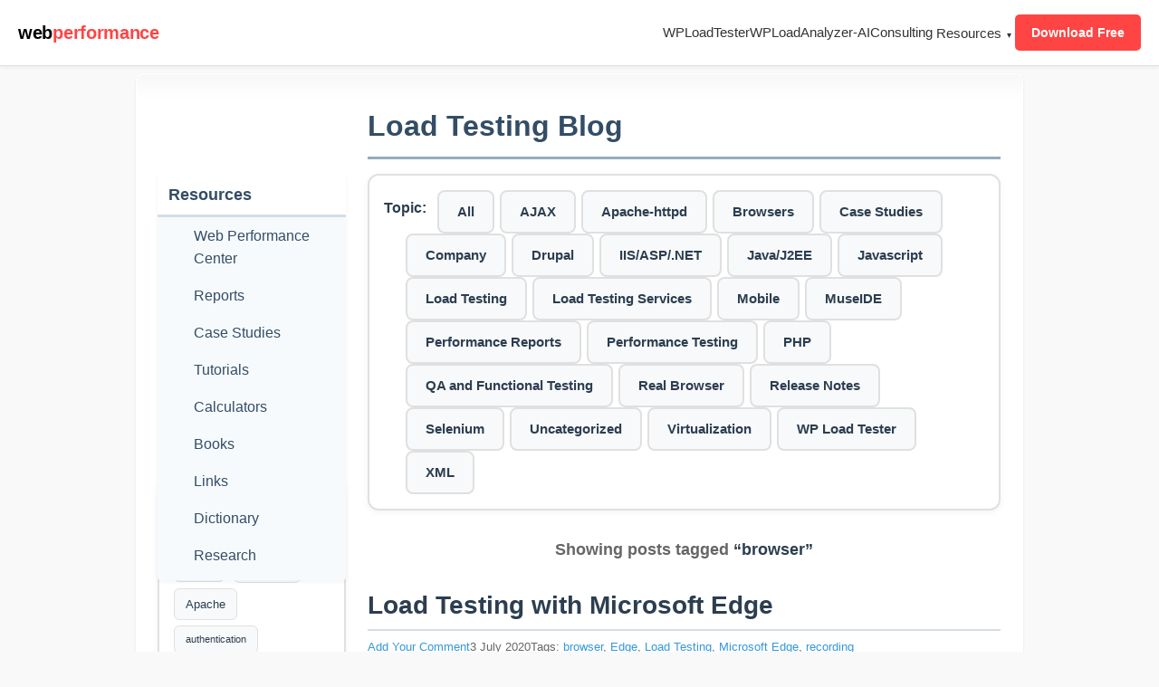

--- FILE ---
content_type: text/css
request_url: https://www.webperformance.com/css/style.css
body_size: 84161
content:
/* Reset:
 * Override default browser styles for certain elements.
 */

h1, h2, h3, h4, h5, h6, p, pre, blockquote, label, ul, ol, li, dl, dd, fieldset, address {
  font-size: 1em;
  margin: 0;
  padding: 0;
}

/* Modern Software Header Styles */
.software-header {
  background: white !important;
  border-bottom: 1px solid #e0e0e0 !important;
  padding: 0 20px !important;
  position: fixed !important;
  top: 0 !important;
  left: 0 !important;
  right: 0 !important;
  z-index: 10000 !important;
  box-shadow: 0 2px 4px rgba(0,0,0,0.05) !important;
  width: 100% !important;
  box-sizing: border-box !important;
}

/* Add padding to body to account for fixed header */
body {
  padding-top: 65px;
}

.header-container {
  max-width: 1400px;
  margin: 0 auto;
  display: flex;
  align-items: center;
  justify-content: space-between;
  padding: 16px 0;
}

.logo-software {
  font-size: 20px;
  font-weight: 700;
  color: #000;
  text-decoration: none;
  letter-spacing: -0.3px;
}

.logo-software .perf {
  color: #ff4444;
}

.nav-software {
  display: flex;
  align-items: center;
  gap: 32px;
}

.nav-software a {
  color: #333;
  text-decoration: none;
  font-weight: 500;
  font-size: 15px;
  transition: color 0.2s;
}

.nav-software a:hover {
  color: #ff4444;
}

.nav-software .nav-cta {
  background: #ff4444;
  color: white !important;
  padding: 9px 18px;
  border-radius: 5px;
  font-weight: 600;
  transition: all 0.3s;
  font-size: 14px;
}

.nav-software .nav-cta:hover {
  background: #ff3333;
  color: white !important;
  transform: translateY(-1px);
  box-shadow: 0 3px 8px rgba(255, 68, 68, 0.25);
}

.nav-mobile-toggle {
  display: none;
  flex-direction: column;
  gap: 4px;
  cursor: pointer;
}

.nav-mobile-toggle span {
  width: 24px;
  height: 2px;
  background: #333;
  transition: all 0.3s;
}

/* Mobile Responsive Header */
@media (max-width: 768px) {
  .nav-software {
    display: none;
    position: absolute;
    top: 100%;
    left: 0;
    right: 0;
    background: white;
    flex-direction: column;
    padding: 20px;
    box-shadow: 0 4px 6px rgba(0,0,0,0.1);
    border-top: 1px solid #e0e0e0;
  }
  
  .nav-software.active {
    display: flex;
  }
  
  .nav-mobile-toggle {
    display: flex;
  }
  
  .nav-mobile-toggle.active span:nth-child(1) {
    transform: rotate(45deg) translate(6px, 6px);
  }
  
  .nav-mobile-toggle.active span:nth-child(2) {
    opacity: 0;
  }
  
  .nav-mobile-toggle.active span:nth-child(3) {
    transform: rotate(-45deg) translate(6px, -6px);
  }
}

ol {
  padding-left: 20px;
  margin-left: 10px;
}

button::-moz-focus-inner,
input::-moz-focus-inner {
  padding: 0;
}

[hidden] {
  display: none;
}

/* Base:
 * Theme the root elements to fit the site aesthetic.
 */

body {
  color: #212121;
  background: #f9f9f9;
  font: 16px/1.6 -apple-system, BlinkMacSystemFont, "Segoe UI", Roboto, Oxygen, Ubuntu, "Helvetica Neue", Arial, sans-serif;
  margin: 0;
  padding: 0;
}

button {
  cursor: pointer;
  transition: all 0.2s ease;
}

p, ul, ol, dl, table, pre {
  margin-bottom: 20px;
  line-height: 1.6;
}

h1 {
  color: #334d66;
  border-bottom: 3px solid #94acbe;
  font-family: -apple-system, BlinkMacSystemFont, "Segoe UI", Roboto, "Helvetica Neue", Arial, sans-serif;
  font-size: 32px;
  font-weight: 600;
  margin-bottom: 16px;
  padding-top: 8px;
  padding-bottom: 8px;
}

h2 {
  color: #334d66;
  border-bottom: 2px solid #d4dee5;
  font-size: 24px;
  font-family: -apple-system, BlinkMacSystemFont, "Segoe UI", Roboto, "Helvetica Neue", Arial, sans-serif;
  font-weight: 600;
  clear: right;
  margin-bottom: 16px;
  padding-bottom: 8px;
  line-height: 1.3;
}

h3 {
  color: #49ae49;
  border-bottom: 1px solid #d4dee5;
  font-size: 20px;
  font-family: -apple-system, BlinkMacSystemFont, "Segoe UI", Roboto, "Helvetica Neue", Arial, sans-serif;
  font-weight: 600;
  margin-bottom: 12px;
  padding-bottom: 6px;
  line-height: 1.3;
}

h4 {
  color: #334d66;
  font-size: 18px;
  font-family: -apple-system, BlinkMacSystemFont, "Segoe UI", Roboto, "Helvetica Neue", Arial, sans-serif;
  font-weight: 600;
  margin-bottom: 10px;
  padding-bottom: 4px;
  line-height: 1.3;
}

hr {
  display: block;
  height: 1px;
  border: 0;
  border-top: 1px solid #d4dee5;
  margin: 20px 0;
  padding: 0;
}

input,
select,
textarea {
  background: #ffffff;
  border: 1px solid #d4dee5;
  border-radius: 4px;
  font-family: -apple-system, BlinkMacSystemFont, "Segoe UI", Roboto, "Helvetica Neue", Arial, sans-serif;
  font-size: 16px;
  display: inline-block;
  padding: 8px 12px;
  transition: border-color 0.2s ease, box-shadow 0.2s ease;
}
  input[type=hidden] {
    background: none;
    border: none;
    display: none;
  }
  input[type=image] {
    border: 0;
    width: auto;
  }
  input:focus,
  select:focus,
  textarea:focus {
    outline: none;
    border-color: #0066cc;
    box-shadow: 0 0 0 3px rgba(0,102,204,0.2);
  }

ul {
  list-style: disc;
  padding-left: 24px;
}
  li {
    margin-bottom: 8px;
  }

dl {
  padding-left: 20px;
  margin-bottom: 20px;
}
  dt {
    color: #334d66;
    font-weight: 600;
    margin-bottom: 4px;
  }
  dd {
    margin-bottom: 12px;
    margin-left: 20px;
  }

blockquote {
  font-style: italic;
  margin: 20px 0 20px 32px;
  padding-left: 16px;
  border-left: 4px solid #d4dee5;
  color: #555;
}

img {
  border: none;
  max-width: 100%;
  height: auto;
}

table {
  border-collapse: collapse;
  width: 100%;
  margin-bottom: 24px;
}
  td, th {
    border: 1px solid #d4dee5;
    font-size: 14px;
    line-height: 1.5;
    padding: 10px 12px;
    vertical-align: top;
  }
  th {
    background-color: #f2f5f8;
    font-weight: 600;
    color: #334d66;
  }
  table th {
    text-align: left;
    padding-right: 13px;
  }
  table th.minor {
    font-weight: normal;
  }
  table th[scope=row] {
    border-right: 1px solid #dae2e8;
    font-weight: normal;
  }
  table .cell-muted {
    color: #777;
  }
  table .cell-separate {
    border-right: 1px solid #dae2e8;
  }

small {
  font-size: .846em;
}

a {
  color: #800505;
  outline: none;
}
  a:hover {
    color: #000;
  }
  a:active {
    color: #800505;
    text-decoration: none;
  }

pre {
  background: #f3f6f8;
  padding: 8px;
  overflow-x: auto;
}

/* Grid:
 * Affect basic positioning with these utility classes. Based on
 * Bootstrap 3.0.0.
 */

.grid:before,
.grid-r:before,
.grid:after,
.grid-r:after {
  content: "";
  display: table;
}
  .grid:after,
  .grid-r:after {
    clear: both;
  }

.unit {
  -moz-box-sizing: border-box;
  box-sizing: border-box;
  float: left;
  position: relative;
  min-height: 1px;
}
  .unit:before,
  .unit:after {
    content: "";
    display: table;
  }
  .unit:after {
    clear: both;
  }

/* Layout:
 * Establish the page frame and major regions.
 */

#dhContent {
  background: #fff;
  background: linear-gradient(to bottom, #f8f8f8, #fff 26px) #fff;
  border: 1px solid #fff;
  border-bottom: 0;
  border-radius: 8px 8px 0 0;
  box-shadow: 0 1px 3px rgba(0, 0, 0, 0.08);
  margin-top: 16px;
  padding: 24px 24px 1px;
}

#dhLogo {
  width: 240px;
}
  #dhLogo img {
    display: block;
  }

#dhNavBar {
  font: 15px -apple-system, BlinkMacSystemFont, "Segoe UI", Roboto, "Helvetica Neue", Arial, sans-serif;
  position: absolute;
  top: 33px;
  left: 247px;
}
  #dhNavBar li {
    background: none;
    list-style: none;
    float: left;
    margin: 0 11px;
    padding-left: 0;
  }
  #dhNavBar .major {
    font-weight: 600;
  }
  #dhNavBar a {
    color: #334d66;
    text-decoration: none;
    display: block;
    float: left;
    padding-bottom: 2px;
    transition: color 0.2s ease;
  }
  #dhNavBar a:hover {
    color: #0066cc;
  }
  #dhNavBar a small {
    color: #666;
    font: 12px/1.25 -apple-system, BlinkMacSystemFont, "Segoe UI", Roboto, "Helvetica Neue", Arial, sans-serif;
    display: block;
    transition: color 0.2s ease;
  }
  #dhNavBar .current {
    color: #334d66;
    font-weight: 500;
  }

#dhSubNav {
  display: none;
  position: absolute;
  top: 112px;
  left: 24px;
  width: 208px;
  box-shadow: 0 2px 4px rgba(0, 0, 0, 0.05);
  border-radius: 4px;
  overflow: hidden;
}
  #dhSubNav h1 {
    color: #334d66;
    border-bottom: 3px solid #d4dee5;
    margin-bottom: 0;
    padding: 8px 12px;
    font-size: 18px;
  }
  #dhSubNav ul {
    background: #f7fafd;
    font-weight: 500;
    padding-bottom: 7px;
    margin: 0;
  }
  #dhSubNav li {
    background: none;
    margin-bottom: 0;
    padding-left: 0;
    height: auto;
  }
  #dhSubNav li.current {
    margin-bottom: 4px;
  }
  #dhSubNav li.current > a {
    color: #0066cc;
    background: #fff url(/images/common/subnav-arrow.png) no-repeat right !important;
    padding: 10px 16px;
    font-weight: 500;
  }
  #dhSubNav a {
    color: #334d66;
    text-decoration: none;
    display: block;
    padding: 8px 16px;
    transition: all 0.2s ease;
  }
  #dhSubNav a:hover {
    color: #0066cc;
    background: #e0edf6;
  }
  #dhSubNav a:active {
    color: #0052a3;
    background: #dde9f1;
  }

.report-walkthrough {
  background: #f4f6f8;
  border-radius: 4px;
  box-shadow: 0 1px 1px rgba(0, 0, 0, .1) inset;
  overflow: hidden;
  margin-bottom: 32px;
}
  .report-walkthrough h2 {
    color: #a54e69;
    border-bottom-width: 1px;
  }
  .report-walkthrough .pager {
    cursor: pointer;
    font-size: 48px;
    line-height: 300px;
    text-align: center;
    width: 6%;
    height: 300px;
  }
  .report-walkthrough .pager:hover {
    color: #800505;
    background: linear-gradient(to bottom, transparent, rgba(128, 128, 128, .1), transparent);
  }
  .report-walkthrough .content {
    display: none;
    overflow: hidden;
    width: 88%;
  }
  .report-walkthrough .content.active {
    display: block;
  }
  .report-walkthrough .header {
    border: 0;
    font-size: 24px;
    margin: .75em 0 .5em;
    padding: 0;
  }
  .report-walkthrough .description {
    padding: 1em;
    width: 50%;
  }
  .report-walkthrough .screenshot {
    transform-origin: left;
    padding: 1em;
    width: 50%;
    max-height: 324px;
  }
  .report-walkthrough .screenshot img {
    border: 0;
    box-shadow: 0 4px 8px rgba(0, 0, 0, .2);
    width: 100%;
  }
  .report-walkthrough .screenshot.animate img {
    animation: page-turn 1s forwards;
  }
  .report-walkthrough .next-step {
    color: #267ad4;
    border: 1px solid #589cf9;
    border-radius: 2px;
    text-align: right;
    text-decoration: none;
    display: inline-block;
    padding: 2px 6px;
  }
  .report-walkthrough .next-step:hover {
    background-color: #e5f1ff;
  }
  .report-walkthrough .next-step + .next-step {
    margin-left: .5em;
  }
  .report-walkthrough .nav {
    border-top: 1px solid #d4dee5;
    text-align: center;
    margin: 0;
    padding: .75em 0;
    width: 100%;
  }
  .report-walkthrough .nav li {
    display: inline;
    margin: 0 1em 0 0;
  }
  .report-walkthrough .nav a {
    color: #4e4e4e;
    text-decoration: none;
  }
  .report-walkthrough .nav a:hover {
    color: #2f699b;
  }
  .report-walkthrough .nav .active a {
    font-weight: bold;
  }
  @keyframes page-turn {
    100% {
      transform: translateX(-15%);
      opacity: 0;
    }
  }

.resources #dhSubNav {
  display: block;
}
.resources #dhContent {
  padding-left: 255px;
}

hr.rule {
  background: #dfdfdf;
  border: 0;
  display: block;
  margin: 2.25em 0;
  height: 1px;
}
hr.space {
  background: transparent;
  border: 0;
  display: block;
  margin: 2.25em 0;
  height: 0;
}

#dhWrapper {
  position: relative;
  margin: 15px auto;
  max-width: 980px;
}

#footerBox {
  color: #111;
  margin-top: -10px;
  margin-top: 10px;
  margin-bottom: 20px;
  padding-left: 24px;
}
  #footerBox ul {
    text-align: right;
    float: right;
    margin-right: 24px;
  }
  #footerBox li {
    background: none;
    float: left;
    padding-left: 0;
    width: 112px;
  }
  #footerBox .contact-link {
    width: 94px;
  }
  #footerBox p {
    margin: 0;
  }
  #footerBox .credit {
    color: #666;
    font-size: 11px;
    margin-top: -2px;
  }
  #footerBox p a {
    color: #666;
    text-decoration: none;
  }
  #footerBox p .with-logo {
    background: url(../images/common/dh-credit-logo.png) no-repeat left 1px;
    padding-left: 16px;
  }

/* Utilities: */

.h2-reset,
.h3-reset {
  border-bottom: 0;
  font-weight: normal;
  margin-bottom: 0;
  padding-bottom: 0;
}

.ul-reset {
  margin-bottom: 0;
}
  #dhContent .ul-reset li,
  .ul-reset li {
    list-style: none;
    margin-left: 0;
    margin-bottom: 0;
    padding-left: 0;
  }

@media (max-width: 879px) {
  .hide--med {
    display: none;
  }
}

/* Components:
 * Control display of self-contained units of functionality.
 */

a.more-9de {
  color: rgb(71, 122, 206);
  border: 1px solid rgba(71, 122, 206, .5);
  border-radius: 2px;
  font-size: 15px;
  text-decoration: none;
  display: inline-block;
  padding: 3px 10px;
}
a.more-9de:hover {
  background-color: whitesmoke;
}

.services-shortcuts-j4o {
  border: 1px solid #e9eef2;
  border-radius: 4px;
  align-items: center;
  margin-bottom: 32px;
  padding: 14px;
}
  .services-shortcuts-j4o .heading {
    color: #777;
    font: 400 italic 16px/18px PTSansRegular,Arial,Helvetica,sans-serif;
    flex: 0 0 7.5em;
    margin-bottom: .5em;
  }
  .services-shortcuts-j4o .links li {
    font-size: 15px;
    list-style-type: disc;
    display: inline-block;
  }
  .services-shortcuts-j4o .links li a {
    color: #267ad4;
    border-radius: 2px;
    text-decoration: none;
    margin-left: 6px;
    padding: 4px 8px;
    display: inline-block;
  }
  .services-shortcuts-j4o .links li a:hover {
    background-color: #e5f1ff;
  }
  @media (min-width: 426px) {
    .services-shortcuts-j4o {
      display: flex;
    }
    .services-shortcuts-j4o .heading {
      border-right: 1px solid #e9eef2;
      margin-bottom: 0;
    }
  }

.action-link-xi7 {
  color: #003043 !important;
  background-image: linear-gradient(to top, #f7f7f7 35%, #fbfbfb, #fff 65%);
  background-repeat: no-repeat;
  border: 1px solid #ddd;
  border-radius: 2px;
  box-shadow: 0 0 1px 1px #fff inset;
  font-size: 13px;
  font-weight: normal;
  text-decoration: none;
  display: inline-block;
  padding: 5px 9px 5px 31px;
  position: relative;
}
  .action-link-xi7 + .action-link-xi7 {
    margin-left: 5px;
  }
  .action-link-xi7:hover {
    color: #08506c !important;
    background-image: linear-gradient(to top, #f3f3f3 35%, #f7f7f7, #fefefe 65%);
  }
  .action-link-xi7:active {
    bottom: -1px;
  }
  .action-link-xi7:before {
    content: "";
    display: block;
    position: absolute;
    top: calc(50% - 8px);
    left: 7px;
    width: 19px;
    height: 15px;
  }
  .action-link-xi7.var--page:before {
    background-image: url(../images/common/icon-xi7--page.png);
  }
  .action-link-xi7.var--video:before {
    background-image: url(../images/common/icon-xi7--video.png);
  }

.feature-columns-qh3 {
  display: flex;
  align-items: center;
}
  .feature-columns-qh3 > * {
    flex-basis: 50%;
    flex-grow: 1;
  }
  .feature-columns-qh3 p {
    margin-bottom: 16px;
  }
  .feature-columns-qh3 li {
    list-style: none;
  }
  .feature-columns-qh3 .image-40 {
    flex-basis: 22%;
    padding: .5em;
  }
  .feature-columns-qh3 img {
    display: block;
    margin: 0 auto 8px;
  }
  @media (max-width: 619px) {
    .feature-columns-qh3 {
      display: block;
    }
  }

.quote-3km {
  color: #870a65;
  font-size: 22px;
  line-height: 1.6;
  margin: 10px auto 20px;
  max-width: 630px;
}
  .quote-3km p {
    margin: 0 0 4px;
  }
  .quote-3km .quote-source {
    color: #ababab;
    font-size: 13px;
    font-style: normal;
  }
  .quote-3km .quote-source a {
    color: inherit;
    text-decoration: none;
  }

.hero-content-fx3 {
  font: 300 23px/1.36363 PTSansRegular,Arial,Helvetica,sans-serif;
  margin: 30px 0 1.75em;
  margin-left: 40px;
  margin-right: 40px;
}
  .hero-content-fx3 h1 {
    color: #ababab;
    border: 0;
    font: 300 italic 32px/38px PTSansRegular,Arial,Helvetica,sans-serif;
    text-align: center;
    margin: .75em 0 .25em;
    padding: 0;
  }
  .hero-content-fx3 h2 {
    color: #1a4155;
    border: 0;
    font-size: 25px;
    font-weight: 400;
  }
  .hero-content-fx3 p a {
    color: inherit;
    border-bottom: 1px solid #b9c8e2;
    text-decoration: none;
  }
  .hero-content-fx3 p strong {
    font-weight: 400;
  }

.heading-f7r {
  color: #566894;
  border: 0;
  font-family: PTSansRegular,Arial,Helvetica,sans-serif;
  font-size: 22px;
  font-weight: 400;
}

.landing-page-7mh {
  font-size: 16px;
  line-height: 1.5;
}
  .landing-page-7mh h2 {
    color: #566894;
    border: 0;
    font-family: PTSansRegular,Arial,Helvetica,sans-serif;
    font-size: 22px;
    font-weight: 400;
  }
  .landing-page-7mh h2 a {
    color: #a54e69;
    background: linear-gradient(to top, rgba(128, 128, 128, .2) 1px, transparent 1px) 0 -2px;
    font-size: 26px;
    text-decoration: none;
  }
  .landing-page-7mh img {
    max-width: 100%;
  }

#access {
  display: none;
}

.badge-play {
  display: inline-block;
  position: relative;
}
  .badge-play:after {
    background: url(../images/common/badge-play.png) no-repeat center;
    content: "";
    display: block;
    position: absolute;
    top: 0;
    width: 100%;
    height: 100%;
  }
  .badge-play:hover:after {
    opacity: .85;
  }

#blog_comment {
  background: transparent url(/images/blog/comment.png) no-repeat scroll 1px 0;
  padding: 1px 0 3px 22px;
}

a.button,
a.buy-now {
  color: #fff;
  background: #51a244;
  border-radius: 6px;
  box-shadow: 0 1px 3px rgba(0, 0, 0, 0.15);
  cursor: pointer;
  font-weight: 500;
  font-size: 14px;
  line-height: 1.4;
  text-align: center;
  text-decoration: none;
  display: inline-block;
  margin-bottom: 8px;
  padding: 10px 16px;
  min-width: 80px;
  transition: all 0.2s ease;
}
  a.button {
    color: #267ad4;
    background-color: #e5f1ff;
    border: 1px solid rgba(38, 122, 212, 0.2);
  }
  a.button:hover {
    background-color: #d6e3ff;
    box-shadow: 0 2px 5px rgba(0, 0, 0, 0.1);
    transform: translateY(-1px);
  }
  a.buy-now:hover {
    background-color: #46913a;
    box-shadow: 0 3px 7px rgba(0, 0, 0, 0.15);
    transform: translateY(-1px);
  }
  a.button:active,
  a.buy-now:active {
    box-shadow: 0 1px 1px rgba(0, 0, 0, .2);
    transform: translateY(1px);
  }
  a.button.purchase-action {
    color: #2a7f24;
    background-color: #e5f7e3;
    border: 1px solid rgba(42, 127, 36, 0.2);
  }
  a.button.purchase-action:hover {
    color: #1b5916;
    background-color: #ceedc8;
  }
  a.button .block-icon {
    display: block;
    margin: 4px auto 8px;
  }

.button-b3w {
  color: #267ad4;
  border: 1px solid rgba(38, 122, 212, 0.3);
  border-radius: 4px;
  font-size: 14px;
  text-align: center;
  text-decoration: none;
  display: inline-block;
  padding: 8px 16px;
  transition: all 0.2s ease;
}
  .button-b3w:hover {
    color: #0066cc;
    background-color: #e5f1ff;
    border-color: rgba(38, 122, 212, 0.5);
    box-shadow: 0 1px 3px rgba(0, 0, 0, 0.1);
  }

.button-cta-with-icon {
  display: flex;
  margin: 1em auto;
  padding-top: 52px;
  max-width: 630px;
}
  .button-cta-with-icon li {
    flex-grow: 1;
    display: inline-block;
    text-align: center;
    vertical-align: top;
    margin-left: 0 !important;
    width: 33.33%;
  }
  .button-cta-with-icon a {
    background-repeat: no-repeat;
    background-position: top;
    text-decoration: none;
    padding-top: 52px;
  }
  .button-cta-with-icon .calculator a {
    background-image: url(../images/common/cta-calculator.png);
  }
  .button-cta-with-icon .download a {
    background-image: url(../images/common/cta-download.png);
  }
  .button-cta-with-icon .quote a {
    background-image: url(../images/common/cta-quote.png);
  }
  .button-cta-with-icon .tutorial a {
    background-image: url(../images/common/cta-tutorial.png);
  }
  .button-cta-with-icon .video a {
    background-image: url(../images/common/cta-video.png);
  }
  .button-cta-with-icon .button {
    color: #003043;
    background: linear-gradient(to top, #f7f7f7 45%, #fff 55%);
    border: 1px solid #ddd;
    border-radius: 4px;
    box-shadow: 0 -15px 40px rgba(60, 124, 156, .2);
    line-height: 1;
    display: inline-block;
    padding: 8px 10px;
    min-width: 98px;
  }
  .button-cta-with-icon a:hover .button {
    color: #2c5870;
    box-shadow: 0 -15px 40px rgba(60, 110, 156, .12);
  }

.buy-now a {
  color: #4e7598;
  background: url(/images/common/button-buy-now.png) no-repeat;
  font: bold 15px/13px PTSansRegular,Arial,Helvetica,sans-serif;
  text-align: center;
  text-decoration: none;
  text-shadow: #fff 0 1px 0;
  position: absolute;
  top: 130px;
  right: -31px;
  display: block;
  padding: 20px 8px 0;
  width: 51px;
  height: 47px;
}
  .buy-now a:hover {
    color: #0f518c;
    background-position: 0 -68px;
  }
  .buy-now a:active {
    background-position: 0 -136px;
    text-shadow: #fff 0 1px 5px;
  }

.calculator-table {
  border-collapse: collapse !important;
  width: 100%;
  box-shadow: 0 1px 3px rgba(0, 0, 0, 0.05);
  border-radius: 6px;
  overflow: hidden;
}
  .calculator-table td {
    border-bottom: 1px solid #e0e8ef;
    font-size: 16px;
    vertical-align: middle;
    padding: 12px 8px;
    width: 20%;
  }
  .calculator-table td:first-child {
    width: 80%;
    padding-left: 16px;
  }
  .calculator-table tr:first-child td,
  .calculator-table tr:last-child td {
    border: 0;
  }
  .calculator-table tr:first-child td {
    background-color: #f8fafc;
    padding-top: 16px;
  }
  .calculator-table tr:last-child td {
    padding-bottom: 16px;
  }
  .calculator-table input,
  .calculator-table .result {
    background: #e8f0f8;
    border: 1px solid #d0dfec;
    border-radius: 4px;
    font-size: inherit;
    text-align: right;
    padding: 8px 12px;
    width: 80px;
    transition: all 0.2s ease;
  }
  .calculator-table input[type="number"] {
    padding-right: 24px;
    width: 63px;
  }
  .calculator-table input:hover {
    background: #f0f5fa;
    border-color: #b0c9df;
  }
  .calculator-table input:focus {
    background: #fff;
    border-color: #94b6d4;
    box-shadow: 0 0 0 3px rgba(38, 122, 212, 0.1);
    outline: none;
  }
  .calculator-table .result {
    background: #f9f3c6;
    font-weight: 600;
    line-height: 20px;
    display: inline-block;
    border-color: #f0e29a;
  }
  .calculator-table .result-minor {
    background: none;
    border: none;
  }

input.checkbox {
  display: inline;
  width: 13px;
}

.checkout-form {
  color: #6a6a6a;
}
  .checkout-form h2 {
    color: rgb(74, 104, 162);
    border: 0;
    font-size: 20px;
    font-weight: normal;
    text-align: left;
    margin: 16px 0 6px;
  }
  .checkout-form select,
  .checkout-form input {
    background: #fff;
    border: 1px solid #b0bccb;
    border-radius: 1px;
    box-shadow: inset 0 1px 2px #c1c1c1;
    font: inherit;
    padding: 3px;
  }
  .checkout-form input[type="checkbox"] {
    border: 0;
    box-shadow: none;
    margin: 0 .375em 0 0;
    padding: 0;
    width: auto;
    height: auto;
  }
  .checkout-form select:focus,
  .checkout-form input:focus {
    box-shadow: inset 0 1px 2px #c1c1c1, 0 0 4px 1px #fff699;
    outline: 0;
  }
  .checkout-form select {
    width: 7em;
  }
  .checkout-form .odd {
    background: #f3f6f8;
    border: 1px solid #d5dee5;
    border-width: 1px 0;
    padding: 4px;
  }
  .checkout-form .btn-link {
    color: #4a68a2;
    background: none;
    border: 0;
    box-shadow: none;
    cursor: pointer;
    font: inherit;
    text-decoration: underline;
    padding: 0;
  }

.checkout-modal {
  background: rgba(48, 48, 48, .5);
  content: "";
  overflow: scroll;
  position: fixed;
  top: 0;
  right: 0;
  bottom: 0;
  left: 0;
  z-index: 1001;
  transition: all .4s;
  max-height: calc(100vh + 100px);
}
  .checkout-modal.inactive {
    top: -100px;
    opacity: 0;
    z-index: -1;
  }
  .checkout-modal .panel {
    background: #f6f6f8;
    border-radius: 6px;
    box-shadow: 0 0 10px rgba(0, 0, 0, .5);
    padding: 1.5em 2em;
    position: absolute;
    top: 25vh;
    left: calc(50% - 220px);
    max-width: 440px;
    z-index: 1002;
  }

  .checkout-modal .checkout-title {
    border: 0;
    font-size: 18px;
    margin-bottom: .5em;
  }

  .checkout-modal .checkout-title small {
    color: #3a6084;
    font-size: inherit;
    font-weight: normal;
    margin-left: .125em;
  }
  .checkout-modal .panel > .grid {
    margin: 0 -12px;
  }
  .checkout-modal fieldset {
    border: 0;
    margin-bottom: 8px;
    padding: 0 12px;
    width: 50%;
  }
  .checkout-modal legend {
    color: #5e5e5e;
    font-size: 13px;
    line-height: 1;
    letter-spacing: 1px;
    text-transform: uppercase;
    margin: 10px 0;
  }
  .checkout-modal label {
    color: #8b9198;
    font-size: 12px;
    line-height: 1;
    display: block;
    margin: 4px 0;
  }
  .checkout-modal .field {
    margin-bottom: 8px;
  }
  .checkout-modal .field.inline {
    display: inline-block;
  }
  .checkout-modal .field.small {
    width: 33.3333%;
  }
  .checkout-modal .field.select-group {
    float: right;
    width: 58%;
  }
  .checkout-modal input[type=email],
  .checkout-modal input[type=tel],
  .checkout-modal input[type=text],
  .checkout-modal select {
    background-color: #fff;
    background-repeat: no-repeat;
    background-position: 5px 50%;
    background-size: 12px;
    border: 1px solid #b0bccb;
    border-radius: 1px;
    box-shadow: 0 1px 1px rgba(193, 193, 193, .5) inset;
    box-sizing: border-box;
    font-size: 14px;
    line-height: 16px;
    padding: 5px 5px 5px 23px;
    width: 100%;
  }
  .checkout-modal .co-email {
    background-image: url(../images/common/co-email.png);
  }
  .checkout-modal .co-tel {
    background-image: url(../images/common/co-tel.png);
  }
  .checkout-modal .co-business {
    background-image: url(../images/common/co-business.png);
  }
  .checkout-modal .co-secure {
    background-image: url(../images/common/co-secure.png);
  }
  .checkout-modal .co-card {
    background-image: url(../images/common/co-card.png);
  }
  .checkout-modal .co-user {
    background-image: url(../images/common/co-user.png);
  }
  .checkout-modal input:focus,
  .checkout-modal select:focus {
    box-shadow: inset 0 1px 2px #c1c1c1, 0 0 4px 1px #fff699;
    outline: 0;
  }
  .checkout-modal select {
    display: inline-block;
    padding: 4px 6px;
  }
  .checkout-modal .select-group select {
    width: 48%;
  }
  .checkout-modal ::-moz-placeholder {
    color: #72777e;
    opacity: 1;
  }
  .checkout-modal :-ms-input-placeholder {
    color: #72777e;
  }
  .checkout-modal ::-webkit-input-placeholder {
    color: #72777e;
  }
  .checkout-modal .modal-action {
    text-align: right;
  }
  .checkout-modal .close {
    color: #f6f6f8;
    background: #b0bccb;
    border-radius: 50%;
    cursor: pointer;
    font-size: 20px;
    line-height: 1em;
    text-align: center;
    text-decoration: none;
    text-shadow: 0 1px 1px #95a1af;
    position: absolute;
    top: .5em;
    right: .5em;
    width: 1em;
  }
  .checkout-modal .close:hover {
    color: #fff;
  }

.collect-info-table {
}
  .collect-info-table th,
  .collect-info-table td {
    border: 0;
    font-size: inherit;
    font-weight: normal;
    margin: 0;
    padding: 3px 0;
    vertical-align: middle;
  }
  .collect-info-table th {
    text-align: right;
    padding-right: 8px;
    width: 105px;
  }
  .collect-info-table input {
    width: 180px;
  }
  .collect-info-table input[type="checkbox"] {
    width: auto;
  }
  .collect-info-table .medium {
    width: 6.35em;
  }
  .collect-info-table .small {
    width: 3.25em;
  }

.comparison-table {
  border: 1px solid #e0e8ef;
  border-bottom: 0;
  font-size: 14px;
  border-radius: 6px 6px 0 0;
  overflow: hidden;
  box-shadow: 0 1px 3px rgba(0, 0, 0, 0.05);
}
  .comparison-table td,
  .comparison-table th {
    border: 0;
    border-bottom: 1px solid #e0e8ef;
    font-size: inherit;
    line-height: 1.6;
    text-align: center;
    position: relative;
    padding: 10px 16px;
    width: 132px;
  }
  .comparison-table td:first-child,
  .comparison-table th:first-child {
    background: #f8fafc;
    border-right: 1px solid #e0e8ef;
    text-align: right;
    width: auto;
  }
  .comparison-table td:nth-child(2),
  .comparison-table th:nth-child(2) {
    padding-left: 2em;
  }
  .comparison-table td:last-child,
  .comparison-table th:last-child {
    padding-right: 2em;
  }
  .comparison-table .feature-header td,
  .comparison-table .feature-header th {
    color: #667688;
    background: #f8fafc;
    font-size: 15px;
    padding-top: 16px;
    font-weight: 500;
  }
  .comparison-table .feature-header .product-cell {
    color: #267ad4;
    background: #e5f1ff;
    line-height: 1.4;
    padding: 16px 12px;
    font-weight: 600;
  }
.comparison-table .feature-header .second-line {
    color: #a54e69;
    margin-top: 4px;
    font-size: 13px;
    font-weight: normal;
}
  .comparison-table .feature-header .product-cell a {
    color: #267ad4;
    border-bottom: 1px solid #a1c2e5;
    text-decoration: none;
    transition: border-color 0.2s ease;
  }
  .comparison-table .feature-header .product-cell a:hover {
    border-color: #267ad4;
  }
  .comparison-table .checkmark {
    color: #49a341;
    background: url(/images/common/icon-feature-check.png) no-repeat center;
    direction: ltr;
    text-indent: -9999px;
    overflow: hidden;
    display: inline-block;
    width: 13px;
    height: 10px;
  }
  .comparison-table a {
    color: #267ad4;
    text-decoration: none;
    transition: color 0.2s ease;
  }
  .comparison-table a:hover {
    color: #0066cc;
  }

.contact-form {
  color: #525252;
}
  .contact-form input,
  .contact-form select,
  .contact-form textarea {
    background: #fff;
    border: 1px solid #b0bccb;
    border-radius: 1px;
    box-shadow: inset 0 1px 2px #c1c1c1;
    font: inherit;
    padding: 3px;
  }
  .contact-form select {
    min-width: 10.75em;
  }
  .contact-form select:focus,
  .contact-form input:focus,
  .contact-form textarea:focus {
    box-shadow: inset 0 1px 2px #c1c1c1, 0 0 4px 1px #fff699;
    outline: 0;
  }

.contact-form-enhanced {
  background: rgba(48, 48, 48, .5);
  content: "";
  overflow: scroll;
  position: fixed;
  top: 0;
  right: 0;
  bottom: 0;
  left: 0;
  z-index: 1001;
  transition: all .4s;
  max-height: calc(100vh + 100px);
}
  .contact-form-enhanced.inactive {
    top: -100px;
    opacity: 0;
    z-index: -1;
  }

  .contact-form-enhanced .panel {
    background: #f6f6f8;
    border-radius: 6px;
    box-shadow: 0 0 10px rgba(0, 0, 0, .5);
    box-sizing: border-box;
    padding: 1.5em 2em;
    position: absolute;
    top: 22vh;
    left: calc(50% - 320px);
    left: calc(50vw - 349px);
    max-width: 698px;
    z-index: 1002;
  }

  .contact-form-enhanced .checkout-title {
    color: #2f699b;
    border: 0;
    font-size: 18px;
    font-weight: 600;
    margin-bottom: .5em;
  }

  .contact-form-enhanced .checkout-title strong {
    color: #a54e69;
    letter-spacing: -.05em;
  }

  .contact-form-enhanced .checkout-title small {
    color: #3a6084;
    font-size: inherit;
    font-weight: normal;
    margin-left: .125em;
  }
  .contact-form-enhanced .panel > p {
    margin-bottom: 20px;
  }
  .contact-form-enhanced .panel > .grid {
    margin: 0 -12px;
  }
  .contact-form-enhanced fieldset {
    border: 0;
    margin-bottom: 8px;
    padding: 0 12px;
    width: 50%;
  }
  @media (max-width: 680px) {
    .contact-form-enhanced fieldset {
      width: 100%;
    }
  }
  .contact-form-enhanced legend {
    color: #5e5e5e;
    font-size: 13px;
    line-height: 1;
    letter-spacing: 1px;
    text-transform: uppercase;
    margin: 10px 0;
  }
  .contact-form-enhanced label {
    color: #8b9198;
    font-size: 12px;
    line-height: 1;
    display: block;
    margin: 4px 0;
  }
  .contact-form-enhanced .field {
    margin-bottom: 8px;
  }
  .contact-form-enhanced .field.inline {
    display: inline-block;
  }
  .contact-form-enhanced input[type=email],
  .contact-form-enhanced input[type=tel],
  .contact-form-enhanced input[type=text],
  .contact-form-enhanced select,
  .contact-form-enhanced textarea {
    background-color: #fff;
    background-repeat: no-repeat;
    background-position: 5px 50%;
    background-size: 12px;
    border: 1px solid rgba(176, 188, 203, .7);
    border-radius: 1px;
    box-shadow: 0 1px 1px rgba(193, 193, 193, .2) inset;
    box-sizing: border-box;
    font-size: 14px;
    line-height: 16px;
    padding: 5px 5px 5px 23px;
    width: 100%;
    height: 28px;
  }

.museide-contact-form-enhanced input[type=email],
.museide-contact-form-enhanced input[type=tel],
.museide-contact-form-enhanced input[type=text],
.museide-contact-form-enhanced select,
.museide-contact-form-enhanced textarea {
  background-color: #fff;
  background-repeat: no-repeat;
  background-position: 5px 50%;
  background-size: 12px;
  border: 1px solid rgba(176, 188, 203, .7);
  border-radius: 1px;
  box-shadow: 0 1px 1px rgba(193, 193, 193, .2) inset;
  box-sizing: border-box;
  font-size: 14px;
  line-height: 16px;
  padding: 5px 5px 5px 23px;
  width: 200%;
  height: 28px;
}

  .contact-form-enhanced select {
    background-image: none;
  }
  .contact-form-enhanced textarea {
    background-image: none;
    margin: 0;
    height: auto;
  }
  .contact-form-enhanced .co-email {
    background-image: url(../images/common/co-email.png);
  }
  .contact-form-enhanced .co-tel {
    background-image: url(../images/common/co-tel.png);
  }
  .contact-form-enhanced .co-business {
    background-image: url(../images/common/co-business.png);
  }
  .contact-form-enhanced .co-secure {
    background-image: url(../images/common/co-secure.png);
  }
  .contact-form-enhanced .co-card {
    background-image: url(../images/common/co-card.png);
  }
  .contact-form-enhanced .co-user {
    background-image: url(../images/common/co-user.png);
  }
  .contact-form-enhanced .co-country {
    background-image: url(../images/common/co-country.png);
  }
  .contact-form-enhanced input:focus,
  .contact-form-enhanced select:focus {
    box-shadow: inset 0 1px 2px rgba(193, 193, 193, .4), 0 0 3px 1px #fff699;
    outline: 0;
  }
  .contact-form-enhanced select {
    color: inherit;
    display: inline-block;
    padding: 4px 6px;
    vertical-align: middle;
  }
  .contact-form-enhanced option {
    color: #000;
  }
  .contact-form-enhanced select.default,
  .contact-form-enhanced option:default {
    color: #72777e;
  }
  .contact-form-enhanced textarea {
    display: inline-block;
    padding: 4px 6px;
  }
  .contact-form-enhanced ::-moz-placeholder {
    color: #72777e;
    opacity: 1;
  }
  .contact-form-enhanced :-ms-input-placeholder {
    color: #72777e;
  }
  .contact-form-enhanced ::-webkit-input-placeholder {
    color: #72777e;
  }
  .contact-form-enhanced .modal-action {
    text-align: right;
  }
  .contact-form-enhanced .close {
    color: #f6f6f8;
    background: #b0bccb;
    border-radius: 50%;
    cursor: pointer;
    font-size: 20px;
    line-height: 1em;
    text-align: center;
    text-decoration: none;
    text-shadow: 0 1px 1px #95a1af;
    position: absolute;
    top: .5em;
    right: .5em;
    width: 1em;
  }
  .contact-form-enhanced .close:hover {
    color: #fff;
  }

.customer-nav-tools {
  font-size: 12px;
  position: absolute;
  top: 32px;
  right: 24px;
}
  .customer-nav-tools a {
    color: #535353;
    background-repeat: no-repeat;
    background-position: left 2px;
    text-decoration: none;
    margin-left: 11px;
    padding: 2px 0;
  }
  .customer-nav-tools a:hover {
    color: #000;
  }
  .customer-nav-tools a:hover span {
    border-bottom: 2px solid #aaa;
  }
  .customer-nav-tools .cart {
    background-image: url(../images/common/customer-nav-tools-cart.png);
    padding-left: 19px;
  }
  .customer-nav-tools .login {
    background-image: url(../images/common/customer-nav-tools-login.png);
    padding-left: 15px;
  }
  .customer-nav-tools .search {
    background-image: url(../images/common/search.svg);
    background-size: 12px;
    padding-left: 15px;
  }

 .customer-nav-tools .btn {
    color: #777;
    border: 2px solid rgba(119, 119, 119, .5);
    border-radius: 4px;
    box-sizing: border-box;
    text-align: center;
    text-decoration: none;
    display: inline-block;
    margin: .5em;
    padding: .6667em 1em;
    min-width: 10em;
  }


a.dlink {
  background: url(../images/common/darrow.png) no-repeat left;
  font-weight: bold;
  padding-left: 9px;
}

.download-action {
  display: inline-block;
  margin: 4px 0 2px;
}
  .download-action p {
    margin: 0;
  }
  .download-action > a {
    color: #48933c;
    background: #edf8e8 url(../images/common/icon-download-action.png) no-repeat 7px 50%;
    border: 1px solid #a4db9a;
    border-radius: 4px;
    box-shadow: 0 0 1px rgba(255, 255, 255, 1) inset, 0 1px 2px rgba(154, 172, 189, .25);
    font-size: 11px;
    line-height: 14px;
    text-decoration: none;
    display: inline-block;
    padding: 7px 12px 7px 32px;
  }
  .download-action > a:hover {
    background-color: #f8fff3;
  }
  .download-action > a:active {
    box-shadow: none;
    box-shadow: 0 0 2px rgba(0, 0, 0, .15) inset;
  }
  .download-action > a .entice {
    display: none;
  }
  .download-action > a .product {
    font-size: 12px;
    font-weight: bold;
  }

.download-action-details {
  color: #65809a;
  font-size: 12px;
  margin: 0 1px 10px;
}
  .download-action-details a {
    color: #9aacbd;
  }
  .download-action-details .right {
    color: #267ad4;
    float: right;
  }

.download-action-options {
  margin-bottom: 10px;
  padding: 1px;
}
  .download-action-options .download-action {
    display: block;
    margin: 2px 0;
  }
  .download-action-options .download-action > a {
    background-image: none\9; /* IE 8 */
    background-position: 4px 50%;
    background-size: 9px;
    display: block;
    margin: 0;
    padding: 3px 6px 3px 15px;
  }
  .download-action-options .download-action .entice,
  .download-action-options .download-action .product {
    display: none;
  }

.download-action-widget {
  text-align: left;
  display: inline-block;
  vertical-align: top;
}
  .download-action-widget + .download-action-widget {
    margin-left: 24px;
  }

.download-widget.large {
  margin-bottom: 12px;
}
  .download-widget.large .default {
    background: url(../images/common/download-widget-left-large.png) no-repeat;
    padding: 19px 67px 0 61px;
    height: 45px;
  }
  .download-widget.large .default:hover {
    background-position: left -74px;
  }
  .download-widget.large .default:active {
    background-position: left bottom;
  }
  .download-widget.large .product {
    font-size: 24px;
    margin-bottom: 7px;
  }
  .download-widget.large .details {
    font-size: 14px;
  }
  .download-widget.large .options-trigger {
    background-image: url(../images/common/download-widget-trigger-large.png);
    padding-top: 20px;
    width: 50px;
    height: 44px;
  }
  .download-widget.large .options:hover {
    left: 37px;
  }
  .download-widget.large .options:hover .options-trigger {
    background-position: right top;
  }
  .download-widget.large .options ul {
    font-size: 14px;
    margin-top: 64px;
  }
  .download-widget.large .options a {
    background-position: 9px 9px;
    padding: 7px 0 7px 24px;
  }
  .download-widget.large .options a:hover {
    background-position: 9px -11px;
  }

.downloads-layout {
  margin-top: 20px;
}
  .downloads-layout h2 {
    border-width: 1px;
    font-weight: normal;
    margin-bottom: 8px;
  }

.error-message {
  font-size: 14px;
  margin: 16px 0;
}
  .error-message > *:before {
    color: #e57717;
    content: "→ ";
  }

#facebook-graphic {
  background: linear-gradient(to bottom, #e8edf1, #f3f6f8);
  background-size: 100% 236px;
  margin-bottom: 25px;
}
  @keyframes pop-in {
    from {
      transform: scale(.85);
    }
    30% {
      transform: scale(1.15);
    }
    to {
      transform: scale(1);
    }
  }
  #facebook-graphic .footer {
    background: url(../images/common/facebook-graphic-grad.png) repeat-x;
    border-top: 1px solid #bebebe;
    border-radius: 0 0 4px 4px;
    padding: 7px 0 0;
    height: 24px;
  }
  #facebook-graphic .content {
    background: url(../images/common/facebook-graphic-live.png);
    box-sizing: border-box;
    position: relative;
    margin: auto;
    max-width: 572px;
    height: 236px;
  }
  #facebook-graphic .content.var--mobile {
    display: none;
  }
  #facebook-graphic .content.active {
    background-position: bottom;
  }
  #facebook-graphic .content img {
    transition: all .3s ease;
    position: absolute;
    opacity: 0;
    display: none\0/;
    *display: none;
  }
  #facebook-graphic .content.active img {
    animation: .6s pop-in;
    opacity: 1;
    display: block\0/;
    *display: block;
  }
  #facebook-graphic .content.active img:nth-child(2) {
    transition-delay: .3s;
    animation-delay: .3s;
  }
  #facebook-graphic .content.active img:nth-child(3) {
    transition-delay: .5s;
    animation-delay: .5s;
  }
  #facebook-graphic .switch {
    cursor: pointer;
    margin: auto;
    width: 152px;
  }
  #facebook-graphic .switch .label {
    transition: color .1s ease-out;
    color: #637891;
    font-size: 16px;
    font-weight: bold;
    line-height: 16px;
    padding: 0 6px;
    float: left;
  }
  #facebook-graphic .switch .label:hover {
    color: #5c5c5c;
  }
  #facebook-graphic .switch .label.active {
    color: #3b5998;
  }
  #facebook-graphic .switch .groove {
    transition: background .1s ease-out;
    background: #777;
    border-radius: 8px;
    border-top: 1px solid #3b3b3b;
    float: left;
    padding: 0 1px;
    width: 58px;
    height: 15px;
  }
  #facebook-graphic .switch .groove:active {
    background: #5e5e5e;
  }
  #facebook-graphic .switch .knob {
    transition: margin .1s ease-out;
    background: url(../images/common/facebook-graphic-knob.png) no-repeat;
    width: 30px;
    height: 15px;
  }
  #facebook-graphic .switch .knob.right {
    margin-left: 50%;
  }

  /* Mobile Variation */
  @media (max-width: 619px) {
    #facebook-graphic .content {
      display: none;
    }
    #facebook-graphic .content.var--mobile {
      background: url(/images/common/facebook-graphic-page.png) no-repeat center 1.25em !important;
      padding-top: 127px;
      overflow: hidden;
      display: block;
    }
    #facebook-graphic .content.var--mobile img {
      left: 50%;
    }
    #facebook-graphic .content.var--mobile img:nth-child(1) {
      opacity: 1;
    }
    #facebook-graphic .content.active.var--mobile img:nth-child(1) {
      opacity: 0;
    }
  }

.feature-details-content {
}
  .feature-details-content .text-muted {
    color: #727272;
    text-align: center;
    margin: 1em 0 0;
  }
  .feature-details-content h3 {
    border-bottom: 0;
    font: 21px PTSansRegular,Arial,Helvetica,sans-serif;
    margin-bottom: .25em;
  }
  .feature-details-content .section:target h3 {
    font-weight: bold;
  }
  .section {
    border-bottom: 1px solid #d4dee5;
    padding: 2em 0;
  }
  .feature-details-content .screen {
    background: linear-gradient(15deg, #2f699b, #86b473);
    transition: max-height 500ms ease 250ms;
    padding: 1em 0;
    position: relative;
    overflow: hidden;
    width: 100%;
    max-height: 6em;
  }
  .feature-details-content .screen:hover {
    max-height: 500px;
  }
  .feature-details-content .screen:hover:before {
    opacity: 0;
  }
  .feature-details-content .screen img {
    box-shadow: 0 3px 3px rgba(0, 0, 0, .5);
    display: block;
    margin: auto;
    max-width: 70%;
  }
  .feature-details-content .screen:before {
    color: #566894;
    background: white;
    border-radius: 2px 0 0;
    transition: opacity 250ms ease 250ms;
    content: "Expand";
    text-decoration: underline;
    cursor: pointer;
    text-align: center;
    position: absolute;
    right: 0;
    bottom: 0;
    padding: .25em 1em 0;
  }

.feature-group {
  border: 1px solid #e9eef2;
  border-radius: 4px;
  overflow: hidden;
  margin-bottom: 32px;
}
  .feature-group .header {
    color: #3c3c3c;
    padding: 24px 14px 12px;
  }
  .feature-group .header h2 {
    color: #a54e69;
    border: 0;
    font-size: 24px;
    margin-bottom: 12px;
    padding: 0;
  }
  .feature-group .illustration {
    width: 20%;
    height: auto;
  }
  .feature-group .description {
    padding-right: 1em;
    width: 80%;
  }
  .feature-group .features {
    background-color: #f7fafb;
  }
  .feature-group .next-step {
    color: #267ad4;
    border: 1px solid #589cf9;
    border-radius: 2px;
    text-align: right;
    text-decoration: none;
    display: inline-block;
    padding: 2px 6px;
  }
  .feature-group .next-step:hover {
    background-color: #e5f1ff;
  }
  .feature-group .next-step + .next-step {
    margin-left: .5em;
  }
  .feature-group .accordion {
    border-bottom: 0;
    border-radius: 0;
    padding-right: 0;
    width: 50%;
  }
  .feature-group .accordion + .accordion {
    margin-left: -1px;
  }
  .feature-group .ui-accordion:first-child {
    border-left: 0;
  }
  .feature-group .ui-accordion:last-child {
    border-right: 0;
  }
  .feature-group .ui-accordion-header {
    background: url(../images/common/features-nav-icon.png) no-repeat 8px 60%;
    background: none;
    font-size: inherit;
    line-height: 1;
    padding: 8px 8px 8px 14px;
  }
  .feature-group .ui-accordion-header:before {
    color: #8fbf72;
    content: "▸";
    display: block;
    float: left;
    width: 14px;
  }
  .feature-group .ui-accordion-header:hover {
    background-color: #fff;
  }
  .feature-group .ui-accordion-header.ui-state-active {
    background-color: #fff;
  }
  .feature-group .ui-accordion-header.ui-state-active:before {
    content: "▾";
  }
  .feature-group .ui-accordion-content {
    background: #fff;
    line-height: 1.3;
    margin: 0;
    padding: .5em 1.75em .5em 28px;
  }
  .feature-group .ui-accordion-content p {
    margin-bottom: 1em;
  }

.feature-group.callout {
  background-color: #f7fafb;
  position: relative;
  overflow: initial;
}
  .feature-group.callout .callout-badge {
    color: #fff;
    background: #8fbf72;
    border-radius: 0 0 3px 3px;
    font-size: 11px;
    font-weight: bold;
    display: inline-block;
    position: absolute;
    top: -1px;
    left: 14px;
    padding: 0 1em;
    z-index: 2;
  }
  .feature-group.callout .header {
    padding-top: 34px;
  }
  .feature-group.callout h2 {
    color: #566894;
    font-weight: normal;
  }
  .feature-group.callout p {
    margin-bottom: 10px;
  }

.features-nav {
  overflow: hidden;
}
  .features-nav .nav {
    font-size: 14px;
    line-height: 16px;
    float: left;
    width: 26.92307%;
  }
  .features-nav .nav li {
    border-bottom: 1px dotted #d4dee5;
    list-style: none;
    margin: 0 !important;
  }
  .features-nav .nav .current {
    background: #e0edf6;
    background: #f3f6f8;
  }
  .features-nav .nav a {
    color: #637891;
    background: url(../images/common/features-nav-icon.png) no-repeat 8px 50%;
    font-weight: bold;
    text-decoration: none;
    text-overflow: ellipsis;
    display: block;
    padding: 14px 12px 14px 40px;
    overflow: hidden;
  }
  .features-nav .nav a:hover {
    color: #2f699b;
  }
  .features-nav .nav .current a {
    color: #2f699b;
  }
  .features-nav .sections {
    color: #333;
    background: #e0edf6;
    background: #f3f6f8;
    margin-left: 26.92307%;
  }
  .features-nav .section {
    padding: 16px 20px;
    display: none;
  }
  .features-nav .section.current {
    display: block;
  }
  .features-nav .section h3 {
    border-bottom: none;
    margin-bottom: 20px;
  }

.form-checkbox-group {
  margin-top: 5px;
  margin-bottom: 3px;
}
  .form-checkbox-group label {
    color: #2a4f8d;
    border-left: 1px solid #e9eef3;
    cursor: pointer;
    font: 14px/normal PTSansRegular,Arial,Helvetica,sans-serif;
    display: inline-block;
    padding: 5px 5px 5px 9px;
    user-select: none;
  }
  .form-checkbox-group label:first-child {
    border-left: 0;
    padding-left: 0;
  }
  .form-checkbox-group label:before {
    border: 1px solid #b5c2d0;
    border-radius: 2px;
    box-shadow: 0 1px 1px rgba(128, 128, 128, 0.2) inset;
    content: "";
    display: inline-block;
    margin-right: 1px;
    width: 15px;
    height: 15px;
    vertical-align: text-bottom;
  }
  .form-checkbox-group label.on {
    color: #278b39;
  }
  .form-checkbox-group label.on:before {
    background: url(/images/common/form-checkbox-on.png) no-repeat center #d6ead9;
  }
  .form-checkbox-group input[type="checkbox"] {
    position: absolute;
    z-index: -1;
  }
  .form-checkbox-group .price {
    font-size: 12px;
    font-style: italic;
    opacity: .5625;
  }

tr.headings th {
  color: #2f699b;
  background: #f3f6f8 url(/images/common/table-headings.png) repeat-x bottom;
  border-top: none;
}

.icon-nav {
  border-bottom: 1px solid #d4dee5;
  font-size: 12px;
  margin-bottom: 20px;
}
  .icon-nav ul {
    background: #f3f6f8;
    overflow: hidden;
    margin-bottom: 2px;
    padding-bottom: 12px;
  }
  .icon-nav li {
    list-style: none;
    float: left;
    margin: 0 !important;
  }
  .icon-nav li a {
    color: #224071;
    line-height: 1.166666667;
    text-align: center;
    text-decoration: none;
    display: block;
    padding-top: 10px;
    width: 98px;
    height: 61px;
  }
  .icon-nav li img {
    display: block;
    margin: auto auto 6px;
  }
  .icon-nav a:hover {
    background: #e0edf6;
  }

.inline-form {
  display: inline;
}

.input-with-desc {
  color: #3b3b3b;
  font-size: 11px;
  line-height: 14px;
  display: table;
  width: 240px;
}
  .input-with-desc input {
    display: table-cell;
  }
  .input-with-desc input,
  .input-with-desc label {
    cursor: pointer;
  }
  .input-with-desc .description {
    display: table-cell;
    vertical-align: top;
  }
  .input-with-desc .note {
    color: #848484;
    margin: 4px 0;
  }

.labeled-blocks {
  line-height: 16px;
  margin-top: 18px;
}
  .labeled-blocks ul {
    overflow: hidden;
  }
  .labeled-blocks li {
    list-style: none;
    float: left;
    text-align: center;
    margin: 0 !important;
  }
  .labeled-blocks a {
    color: #93aecf;
    text-decoration: none;
    display: block;
    margin: 0 20px 20px;
    width: 125px;
  }
  .labeled-blocks a:hover {
    color: #224071;
  }
  .labeled-blocks .content {
    display: table-cell;
    vertical-align: middle;
    width: 125px;
    height: 81px;
  }
  .labeled-blocks .content img {
    display: block;
    margin: auto;
    max-width: 125px;
    max-height: 81px;
  }
  .labeled-blocks .label {
    font-size: 12px;
    line-height: 14px;
    margin-top: 10px;
    overflow: hidden;
    height: 42px;
  }

.learn-more {
  background-color: #efefef;
  float: right;
  padding: 15px 20px;
  margin: 20px 0 20px 20px;
}
  .learn-more.no-bg {
    background: transparent;
  }
  .learn-more h2 {
    font-size: 17px;
    padding-bottom: 2px;
    color: #484848;
  }
  .learn-more ul {
    margin: 15px 0 0;
    padding: 0;
  }
  .learn-more li {
    line-height: 15px;
  }
  .learn-more li a {
    display: block;
  }

.submission-response {
  font-style: italic;
  display: none;
  margin-bottom: 0;
}

.lightbox-modal {
  padding: 2em;
  max-width: 600px;
}

.new-window-link {
  color: #2a7f24;
  background: #bee5b8 url(../images/common/icon-new-window.png) no-repeat right;
  border-bottom: 1px solid #beccb8;
  border-radius: 3px;
  font-weight: bold;
  text-decoration: none;
  padding: 3px 19px 3px 7px;
  display: inline-block;
}
  .new-window-link:hover {
    color: #1b5916;
    background-color: #80c476;
  }

.noborder td {
  border-top: 0;
}

table .noteworthy {
  color: #800505;
}

td.pad {
  padding-right: 16px;
}

.page-label {
  background: url(../images/common/label-phone.png) repeat-x;
  font: 11px/20px PTSansRegular,Arial,Helvetica,sans-serif;
  display: inline-block;
  position: absolute;
  top: 85px;
  right: 22px;
  z-index: 2;
}
  .page-label .wrapper {
    background: url(../images/common/label-phone.png) no-repeat right -22px;
  }
  .page-label .wrapper a {
    color: #d1d9e5;
    background: url(../images/common/label-phone.png) no-repeat left -44px;
    text-decoration: none;
    display: block;
    padding: 0 10px 2px 27px;
  }
  .page-label strong {
    color: #fff;
    margin-right: .25em;
  }
  .page-label small {
    font-size: 10px;
    line-height: 19px;
  }

.pricing-calculator-results {
  background: url(/images/common/white-trans-95.png);
  text-align: center;
  transition: box-shadow .3s ease-out;
  overflow: hidden;
  margin: 0 -10px;
  padding: 6px 10px;
}
  .pricing-calculator-results.offscreen {
    box-shadow: 0 14px 16px -16px rgba(69, 82, 105, .95);
    margin-left: 0;
  }
  .pricing-calculator-results .actions {
    display: inline-block;
    margin-right: -16%;
  }
  .pricing-calculator-results .pricing-currency {
    color: #595959;
    font-size: 12px;
    float: right;
    max-width: 16%;
  }
  .pricing-calculator-results h2.product-name {
    color: #20447a;
    border: 0;
    font-size: 22px;
    margin-bottom: 0;
  }
  .pricing-calculator-results .results {
    color: #fff;
    background: #278b39;
    border: 1px solid rgb(39, 139, 57);
    border-radius: 3px;
    box-shadow: 0 0 1px rgba(255, 255, 255, .5) inset, 0 1px 2px rgba(171, 171, 171, .5);
    background-image: linear-gradient(180deg, rgba(255, 255, 255, .12) 49%, rgba(39, 139, 57, 0));
    font: 19px/22px PTSansRegular,Arial,Helvetica,sans-serif;
    text-align: center;
    display: inline-block;
    margin: 0 .25em;
    padding: 6px 14px;
    min-width: 172px;
  }
  .pricing-calculator-results .results:hover {
    background-color: #51a244;
  }
  .pricing-calculator-results .results:active {
    box-shadow: 0 0 2px rgba(0, 0, 0, .15) inset;
  }
  .pricing-calculator-results .cta {
    display: block;
  }
  .pricing-calculator-results .cta small {
    color: rgba(255, 255, 255, .85);
    font-size: 16px;
  }
  .pricing-calculator-results .price {
    color: #e6fcc3;
    font-size: 17px;
  }
  .pricing-calculator-results .action-details {
    color: #727272;
    font-style: italic;
    margin: .5em 0;
  }
  .pricing-calculator-results .action-details a {
    color: inherit;
  }

.pricing-calculator-widget {
  border: 1px solid #dae4ea;
  box-shadow: 0 0 10px rgba(139, 172, 191, .5);
  margin: 9px 0 16px;
}
  .pricing-calculator-widget .category {
    padding: 12px 20px 16px;
    zoom: 1;
  }
  .pricing-calculator-widget .category:before,
  .pricing-calculator-widget .category:after {
    content: "";
    display: table;
  }
  .pricing-calculator-widget .category:after {
    clear: both;
  }
  .pricing-calculator-widget .category.extra {
    background: #f6fafb;
    box-shadow: inset 0 0 2px rgba(139, 172, 191, .5);
    border: 1px solid rgba(139, 172, 191, .5);
    border-width: 1px 0;
    transition: all ease-out .2s;
    padding: 12px 20px 20px;
  }
  .pricing-calculator-widget .category.extra.hide-extra {
    border-width: 0;
    overflow: hidden;
    padding: 0 20px;
    height: 0;
    *position: absolute;
    *z-index: -1;
  }
  .pricing-calculator-widget .label {
    color: #20447a;
    font-size: 22px;
    line-height: 24px;
    float: left;
    margin-top: 10px;
    max-width: 180px;
  }
  .pricing-calculator-widget .controls {
    text-align: right;
    float: right;
    padding: 4px 0 0;
    width: 100%;
    max-width: 460px;
  }
  .pricing-calculator-widget .slider-container {
    padding: 11px 0 4px;
  }
  .pricing-calculator-widget .slider-container input[type="range"] {
    margin: 0;
    width: 360px;
  }
  .pricing-calculator-widget input[type="text"] {
    color: #2a4f8d;
    background: none repeat scroll 0 0 #fff;
    border: 1px solid #b0bccb;
    border-radius: 1px;
    box-shadow: 0 1px 2px #c1c1c1 inset;
    font-size: 18px;
    text-align: center;
    margin-left: 14px;
    padding: 6px 4px 4px;
    width: 80px;
  }
  .pricing-calculator-widget .description {
    background: #f2f6f8;
    border-top: 1px solid #e9eef3;
    color: #727272;
    font-size: 12px;
    line-height: 16px;
    padding: 5px 16px 6px;
  }
  .pricing-calculator-widget .description a {
    color: #727272;
  }

.pricing-columns {
  border: 1px solid #e9eef2;
  border-radius: 4px;
  margin: 1.5em 0;
}
  .pricing-columns .column {
    color: #3b3b3b;
    box-sizing: border-box;
    padding: 1.5em 1.5em .75em;
    width: 33.3333%;
  }
  .pricing-columns .column + .column {
    border-left: 1px solid #e9eef2;
  }
  .pricing-columns .column-title {
    color: #3a6ba9;
    border: 0;
    font: 600 24px/1 PTSansRegular,Arial,Helvetica,sans-serif;
  }
  .pricing-columns .column em {
    color: #666;
  }
  .pricing-columns .next-step {
    color: #267ad4;
    background: none;
    border: 1px solid #589cf9;
    border-radius: 3px;
    cursor: pointer;
    text-align: center;
    text-decoration: none;
    display: inline-block;
    margin: 0 .125em;
    padding: .375em .875em;
    width: 36%;
  }
  .pricing-columns .next-step.download {
    color: rgba(255, 255, 255, .9);
    background: #51a244;
    border-color: #51a244;
  }
  .pricing-columns .next-step.primary {
    color: #fff;
    background: #267ad4;
    border-color: #267ad4;
  }

.buy-action .pricing-interval {
  font-size: 14px;
  display: block;
  margin: 5px auto;
}

.pricing-select {
  background: linear-gradient(to top, #fafafa, #fff);
  border: 1px solid #c0c9d5;
  border-radius: 4px;
  text-overflow: ellipsis;
  min-width: 320px;
  white-space: nowrap;
  overflow: hidden;
  padding: 3px;
}
  .pricing-select option[disabled] {
    font-style: italic;
  }

.product-actions {
  float: right;
  margin: 30px 20px 20px 2px;
}
  .product-actions a {
    color: #fff;
    background: linear-gradient(to bottom, #6fc060, #59aa4c);
    border: 1px solid rgba(255, 255, 255, .25);
    box-shadow: 0 1px 1px rgba(0, 0, 0, .35);
    font-size: 17px;
    font-family: PTSansRegular,Arial,Helvetica,sans-serif;
    font-weight: 600;
    text-decoration: none;
    text-shadow: 0 -1px 0 rgba(0, 0, 0, .25);
    float: left;
    padding: .4em 1em .5em;
  }
  .product-actions a + a {
    margin-left: 1px;
  }
  .product-actions a:active,
  .product-actions a.current {
    background: #59aa4c;
  }
  .product-actions a:first-of-type {
    border-radius: 6px 0 0 6px;
  }
  .product-actions a:last-of-type {
    border-radius: 0 6px 6px 0;
  }
  .product-actions a:first-of-type:last-of-type {
    border-radius: 6px;
  }

.product-actions.var--footer {
  color: #1a4155;
  font-family: PTSansRegular,Arial,Helvetica,sans-serif;
  text-align: center;
  float: none;
}
  .product-actions.var--footer > span {
    display: inline-block;
    margin: .33333em;
  }
  .product-actions.var--footer > a {
    float: none;
  }

.product-header {
  background: linear-gradient(to left, rgb(41, 93, 154), rgba(41, 93, 154, 0) 50%), linear-gradient(to bottom, #479fd2, #4193c8 33%, #3981b8 66%, #306da7);
  box-shadow: 0 4px 6px rgba(0, 0, 0, .2) inset;
  min-height: 107px;
}
  .product-header .content {
    color: #fff;
    text-shadow: rgba(0, 0, 0, .15) 0 -1px;
    margin-left: 20px;
  }
  .product-header h1 {
    color: #fff;
    border: 0;
    font-family: PTSansRegular,Arial,Helvetica,sans-serif;
    font-size: 37px;
    font-weight: 600;
    line-height: 1;
    text-rendering: optimizeLegibility;
    margin: 0 0 2px;
    padding: 18px 0 0;
  }
  .product-header .tagline {
    font-size: 20px;
    margin: 0;
    padding: 0 0 .75em;
  }
  .product-header .tagline strong {
    color: #ffefa2;
    font-weight: normal;
  }

table.reading td strong {
  display: block;
}
  table.reading td.cover {
    padding-right: 16px;
  }
  table.reading td.cover img {
    width: 80px;
    height: auto;
  }

.receipt-list {
  border: 1px solid #d5dee5;
  box-shadow: 0 1px 1px #899298;
  margin: 20px 0;
  padding: .25em 0 0;
  width: 260px;
}
  .receipt-list .header {
    border-bottom: 1px dashed #d5dee5;
    font-size: 16px;
    text-align: center;
    margin: 0;
    padding: 10px 0;
  }
  .receipt-list ul {
    margin: 0;
    padding: 8px 0;
  }
  .receipt-list li {
    list-style: circle;
    margin: 0 16px 0 40px !important;
    padding: 2px 0;
  }
  .receipt-list .total {
    color: #999;
    border-top: 1px dashed #d5dee5;
    list-style: none;
    text-align: right;
    margin: 0;
    padding: 10px 40px;
  }
  .receipt-list .total p {
    margin: 0;
  }
  .receipt-list .total strong {
    color: #3f4754;
  }

img.right {
  float: right;
  margin-bottom: 11px;
  margin-left: 11px;
}

p.screencast-link {
    font-size: 12px;
    line-height: 18px;
    text-align: center;
    margin: 0;
    margin: 18px 0;
    padding: 0;
}
  p.screencast-link a {
      color: #003043 !important;
      background: url(/images/common/screencast-link-right.png) no-repeat right top;
      font-weight: normal !important;
      line-height: 31px;
      text-decoration: none;
      outline: none;
      display: inline-block;
      height: 31px;
  }
  p.screencast-link a span {
      background: url(/images/common/screencast-link-left.png) no-repeat;
      display: block;
      padding: 0 9px 0 33px;
  }
  p.screencast-link a:hover {
      color: #08506c !important;
      background-position: right bottom;
  }
  p.screencast-link a:hover span {
      background-position: left bottom;
  }
  p.screencast-link a:active {
      position: relative !important;
      bottom: -1px;
  }

#search {
  margin-left: 26px;
}
  #search input.text,
  #search input.gsc-input {
    background: url(/images/common/icon-search.png) no-repeat 5px center #eee !important;
    background-size: 14px !important;
    border: 1px solid #c3c3c3;
    border-radius: 4px;
    box-sizing: border-box;
    font-size: 14px;
    padding: 5px 5px 5px 24px;
    width: 100%;
  }
  #search .gsc-search-button {
    display: none;
  }

.social-share-links {
  float: left;
  overflow: hidden;
}
  .social-share-links .socialite {
    display: inline-block;
    vertical-align: top;
    min-width: 44px;
    height: 26px;
  }

.strong-alt {
  color: #2e5f85;
}

button.submit-button,
input.submit-button {
  color: #fff;
  background-color: #51a244;
  background-image: linear-gradient(177deg, rgba(255, 255, 255, .12) 49%, rgba(81, 162, 68, 0) 51%);
  border: 0;
  border-radius: 6px;
  box-shadow: 0 1px 1px rgba(0, 0, 0, .35);
  cursor: pointer; /* for IE7 */
  font: bold 14px PTSansRegular,Arial,Helvetica,sans-serif;
  text-align: center;
  text-decoration: none;
  text-shadow: 0 -1px 0 rgba(0, 0, 0, .25);
  display: inline-block;
  margin-bottom: 4px;
  padding: 7px 12px;
  min-width: 140px;
}
  button.submit-button:disabled,
  input.submit-button:disabled {
    background-image: none;
    box-shadow: none;
    opacity: .5;
  }
  button.submit-button:hover,
  input.submit-button:hover {
    background-color: #45973b;
  }
  button.submit-button:active,
  input.submit-button:active {
    box-shadow: 0 0 1px rgba(0, 0, 0, .2);
    opacity: .85;
    position: relative;
    top: 1px;
  }
  button.submit-button img,
  input.submit-button img {
    margin-right: 2px;
  }

.submit-custom-order {
  color: #247a21;
  background: #b9deb1 url(../images/common/button-overlay.png) no-repeat center;
  border: 1px solid #87cc7d;
  border-radius: 3px;
  box-shadow: inset 0 1px 0 rgba(255, 255, 255, .18);
  cursor: pointer;
  font-size: inherit;
  text-align: center;
  text-decoration: none;
  margin: 0 .35em;
  padding: 0 .18em;
}
  .submit-custom-order:hover {
    color: #1b5916;
    background-color: #80c476;
    border-color: #4b9d41;
  }
  .submit-custom-order:active {
    box-shadow: inset 0 1px 0 rgba(0, 0, 0, .1);
    opacity: .8;
  }

.support-resources-content {
  margin: 3em auto;
  width: 84%;
}
  .support-resources-content .search {
    display: flex;
    flex-wrap: nowrap;
  }
  .support-resources-content .search input[type=search] {
    -webkit-appearance: textfield;
    border: 1px solid #c6c6c6;
    border-right: 0;
    border-radius: 3px 0 0 3px;
    background: #fff;
    box-shadow: 0 1px 0 #e5e5e5 inset;
    font-size: 16px;
    flex-grow: 1;
    margin: 0;
    padding: 0 .5em;
    height: 40px;
  }
  .support-resources-content .search button {
    background: #f8f9fb;
    border: 1px solid #c6c6c6;
    border-radius: 0 3px 3px 0;
    width: 100px;
    height: 40px;
  }
  .support-resources-content .search :focus {
    border-color: #8ab1cf !important;
    outline: 0;
  }
  .support-resources-content .destinations {
    line-height: 1.5;
    display: flex;
    flex-wrap: wrap;
    justify-content: space-between;
    margin: 3em 0;
  }
  .support-resources-content .destinations > div {
    box-sizing: border-box;
    flex-grow: 1;
  }
  .support-resources-content .destinations h3 {
    border: 0;
    font-size: 13px;
    font-weight: normal;
    text-transform: uppercase;
    letter-spacing: 1px;
    line-height: 1.2;
    margin-bottom: 1em;
  }
  .support-resources-content .destinations .resources {
    border-right: 1px solid #c6c6c6;
    flex-basis: 70%;
    padding-right: 2em;
  }
  .support-resources-content .destinations .resources li {
    color: #5e5e5e;
  }
  .support-resources-content .destinations .resources a {
    border-bottom: 1px solid #cca3a3;
    font-weight: bold;
    text-decoration: none;
  }
  .support-resources-content .destinations .resources p {
    font-size: 13px;
    line-height: 1.25;
    margin: .125em 0 1em;
  }
  .support-resources-content .destinations .resources a:hover {
    border-color: currentColor;
  }
  .support-resources-content .destinations .request {
    flex-basis: 30%;
    padding-left: 2em;
    align-self: center;
    text-align: center;
  }
  .support-resources-content .destinations .request a {
    color: #2a5e9b;
    background: #f8f9fb;
    border: 1px solid #c6c6c6;
    border-radius: 3px;
    font-weight: bold;
    text-decoration: none;
    display: inline-block;
    padding: .6667em;
    min-width: 10em;
  }

.tabbed {
  background: #f4f6f8 url(../images/common/tabbed-bg.png) repeat-x;
  background: linear-gradient(to bottom, #fbfcfd, #f4f6f8);
  border-top: 1px solid #fff;
  border-bottom: 1px solid #d4dee5;
  margin-bottom: 14px;
  padding: 0 5px;
}
  .tabbed:before,
  .tabbed:after {
    content: "";
    display: table;
  }
  .tabbed:after {
    clear: both;
  }
  .tabbed h3 {
    color: #94acbe;
    border: none;
    font-weight: normal;
    font-size: 13px;
    float: left;
    padding-top: 7px;
  }
  .tabbed ul {
    margin-top: -5px;
  }
  .tabbed li {
    list-style: none;
    float: left;
    margin: 0 4px !important;
  }
  .tabbed a {
    color: #1e445e;
    display: block;
    text-decoration: none;
    outline: none;
    padding: 16px 11px 11px;
  }
  .tabbed a:hover {
    color: #000;
    text-decoration: underline;
  }
  .tabbed .current {
    color: #1e445e;
    background: url(../images/common/tabbed-tab-right.png) no-repeat right top, url(../images/common/tabbed-tab.png) no-repeat left top;
    background: linear-gradient(to bottom, rgba(242, 243, 247, .92), #fff 50%);
    border: 1px solid #d4dee5;
    border-bottom: 0;
    border-radius: 2px 2px 0 0;
    box-shadow: 0 -1px 1px rgba(0, 0, 0, .15);
    font-weight: bold;
    text-decoration: none;
    padding-top: 14px;
    padding-bottom: 13px;
    margin-bottom: -1px;
  }

.table-responsive {
  overflow-x: auto;
  width: 100%;
}
  .table-responsive table {
    font-size: 85%;
  }

.tel-with-icon {
  color: #21639d;
  background: url(/images/common/icon-tel.png) no-repeat left;
  font-weight: bold;
  padding-left: 21px;
}

.text-center {
  text-align: center;
}

.text-right {
  text-align: right;
}

.text-left {
  text-align: left;
}

.thumb-with-desc {
  color: #262626;
  font-size: 11px;
  line-height: 16px;
  margin: 24px 0;
  max-width: 572px;
}
  .thumb-with-desc:after {
    content: "";
    display: table;
    clear: both;
  }
  .thumb-with-desc .thumb {
    float: left;
    text-align: center;
    margin-right: 3%;
    width: 30.2167%;
    height: 100px;
  }
  .thumb-with-desc .thumb img {
    display: block;
    width: 100%;
  }
  .thumb-with-desc .thumb .thumb-link {
    border-radius: 4px;
    display: inline-block;
  }
  .thumb-with-desc .thumb .thumb-link:hover {
    background-color: #cfe5f6;
  }
  .thumb-with-desc .thumb .thumb-link:hover img {
    opacity: .9;
  }
  .thumb-with-desc .content {
    float: left;
    width: 66.78322%;
  }
  .thumb-with-desc .content h3 {
    border: 0;
    font-weight: normal;
  }
  .thumb-with-desc .content p {
    margin: 4px 0;
  }

.accordion {
  border: 1px solid #e9eef2;
  border-radius: 4px;
}

/* Modern load testing pages - remove gray boxes from accordions */
.feature-group .features.grid-r .accordion {
  border: none !important;
  border-radius: 0 !important;
  background: none !important;
  box-shadow: none !important;
  padding: 0 !important;
  width: auto !important;
  margin-left: 0 !important;
  float: none !important;
}

/* Explicitly place accordions in grid columns */
.feature-group .features.grid-r > .accordion:nth-child(1) {
  grid-column: 1 !important;
}

.feature-group .features.grid-r > .accordion:nth-child(2) {
  grid-column: 2 !important;
}

/* Match production spacing - remove excessive whitespace */
.feature-group {
  padding: 0 !important;
}

.feature-group > div:first-child {
  margin-bottom: 0 !important;
}

.feature-group .ui-accordion-header {
  margin-bottom: 0 !important;
}

/* Reduce gap between paragraphs and accordion sections */
.feature-group p {
  margin-bottom: 20px !important;
}

.feature-group .features {
  margin-top: 0 !important;
}

/* Remove excessive margin in callout section (How Many Users Analysis) */
.feature-group.callout .header.grid {
  margin-bottom: 0 !important;
}

/* Force block display to match production (not CSS Grid) */
.feature-group .header.grid {
  display: block !important;
}

  .ui-accordion-header {
    color: #566894;
    background: url(../images/common/icon-calculator.png) no-repeat 16px 20px;
    border: 0;
    border-top: 1px dotted #d4dee5;
    cursor: pointer;
    font-size: 18px;
    font-weight: normal;
    line-height: 40px;
    outline: 0;
    margin: 0;
    padding: 9px 40px 10px;
  }
  .ui-accordion-header:first-child {
    border-top: 0;
  }
  .ui-accordion-header:hover {
    color: #2f699b;
    background-color: #f3f6f8;
  }
  .ui-accordion-header.ui-state-active {
    color: #2f699b;
    background-color: #fff;
  }
  .ui-accordion-content {
    padding: 0 40px;
  }

.ui-buttonset {
  margin: 0 !important;
  float: right;
}
  .ui-buttonset input {
    outline: 0;
  }
  .ui-button {
    color: #2a4f8d;
    background: #fff url(/images/common/widget-button-grad.png) repeat-x bottom;
    border: 1px solid #b0bccb;
    border-left-width: 0;
    box-shadow: inset 0 0 1px #fff;
    cursor: pointer;
    font: 16px/16px PTSansRegular,Arial,Helvetica,sans-serif;
    text-align: center;
    display: inline-block;
    float: left;
    margin: 0 !important;
    padding: 9px 14px 8px !important;
    min-width: 80px;
  }
  .ui-button.ui-corner-left {
    border-left-width: 1px;
    border-radius: 2px 0 0 2px;
  }
  .ui-button.ui-corner-right {
    border-radius: 0 2px 2px 0;
  }
  .ui-button.ui-state-active {
    color: #278b39;
    background: #d6ead9;
    box-shadow: inset 0 2px 4px #7697a2;
  }
  .ui-button small {
    font-style: italic;
    font-size: 12px;
    display: block;
    margin-bottom: -2px;
    opacity: .75;
  }
  .ui-button-text-only .ui-button-text {
    line-height: 16px !important;
    padding: 0 !important;
  }

.ui-slider {
  background: #edf1f3;
  border-top: 1px solid #c0c9d5;
  box-shadow: inset 0 1px 0 #e1e6eb;
  display: inline-block;
  width: 100%;
  height: 8px !important;
}
  .ui-slider .ui-slider-handle {
    background: linear-gradient(transparent, rgba(0, 0, 0, .1));
    background-color: #51a244;
    border: 1px solid #fff;
    border-radius: 3px;
    box-shadow: 0 1px 1px rgba(0, 0, 0, .2);
    cursor: pointer !important;
    text-decoration: none;
    top: -5px !important;
    margin-left: -16px !important;
    width: 32px !important;
    height: 16px !important;
  }
  .ui-slider .ui-slider-handle.ui-state-active {
    background: #51a244;
  }
  .ui-slider .handle-value {
    color: #2d883d;
    background: #fff;
    font-size: 14px;
    text-align: center;
    transition: .2s all;
    position: absolute;
    bottom: 100%;
    margin-left: -24px;
    width: 80px;
  }
  .ui-slider .ui-state-active .handle-value {
    font-size: 19px;
  }
  .ui-slider .ui-slider-range {
    background: #c7ddcf;
  }
  .ui-slider .slider-labels {
    color: #acb4bf;
    font-size: 11px;
    line-height: 8px;
    position: absolute;
    top: -150%;
    width: 100%;
  }
  .ui-slider .slider-labels .start {
    float: left;
  }
  .ui-slider .slider-labels .end {
    float: right;
  }

.video-page-player {
  position: relative;
  margin-bottom: 20px;
}
  .video-page-player .player-poster {
    color: #fff;
    background: rgba(31, 134, 193, .93);
    -moz-box-sizing: border-box;
    box-sizing: border-box;
    cursor: pointer;
    position: absolute;
    top: 0;
    left: 0;
    padding: 2.5em;
    width: 100%;
    height: 405px;
  }
  .video-page-player .player-poster .poster-text {
    margin-top: 6em;
    margin-left: 6em;
  }
  .video-page-player .player-poster h4 {
    color: #fff;
    font-size: 24px;
    margin: .75em 0;
  }
  .video-page-player .player-poster h4:before {
    background: url(/images/common/video-page-play-poster.png);
    content: "";
    display: block;
    position: absolute;
    top: 4.2em;
    left: 1.25em;
    width: 56px;
    height: 42px;
  }
  .video-page-player .player-poster p {
    margin-bottom: 0;
  }
  .video-page-player video {
    margin-bottom: 1em;
    width: 100%;
    height: 405px;
  }

.video-page-grid {
  margin: 10px -10px;
}
  .video-page-grid .video-option {
    color: #2a87c1;
    background: url(/images/common/video-page-play.png) no-repeat 1.5em 50%;
    border: 1px solid rgba(31, 134, 193, .5);
    -moz-box-sizing: border-box;
    box-sizing: border-box;
    text-decoration: none;
    font-size: 12px;
    line-height: 1.5;
    float: left;
    margin: 10px;
    padding: 1em 1.75em 0 4.5em;
    max-width: 264px;
  }
  .video-page-grid .video-option:hover {
    background-color: #e9f2f9;
  }
  .video-page-grid .video-option.active {
    background-color: #90c0df;
  }
  .video-page-grid .video-option h4 {
    color: inherit;
    font-size: 14px;
    line-height: 1.23;
    max-height: 1.5em;
  }
  .video-page-grid .video-option p {
    color: rgba(42, 135, 193, .8);
    margin-bottom: 1em;
    overflow: hidden;
    height: 4.5em;
  }

.years-footer {
  background: url(../images/common/years-footer-bg.png) no-repeat;
  border-top: 20px solid #fff;
  color: #3b3b3b;
  font-size: 12px;
  line-height: 18px;
  position: relative;
  padding: 14px 24px 16px 256px;
  height: 54px;
}
  .years-footer .slogan {
    color: #295d9a;
    font: 600 23px/24px PTSansRegular,Arial,Helvetica,sans-serif;
    letter-spacing: -.5px;
    text-align: right;
    word-spacing: 1px;
    position: absolute;
    right: 658px;
    top: 16px;
    max-width: 210px;
  }
  .years-footer .slogan b {
    color: #69ad71;
    font-weight: inherit;
  }
  .years-footer .logos {
    -moz-transition: opacity .4s linear;
    -ms-transition: opacity .4s linear;
    -webkit-transition: opacity .4s linear;
    background: url(../images/common/years-footer-logos.png) no-repeat;
    position: absolute;
    top: 0;
    right: 0;
    bottom: 0;
    left: 0;
  }
  .years-footer:hover .logos {
    opacity: 0;
    display: none\0/;
    *display: none;
  }
  .years-footer .message {
    -moz-transition: all .4s ease .1s;
    -ms-transition: all .4s ease .1s;
    -webkit-transition: all .4s ease .1s;
    position: absolute;
    opacity: 0;
    display: none\0/;
    *display: none;
  }
  .years-footer:hover .message {
    display: block;
    opacity: 1;
  }
  .years-footer .action {
    color: #622;
    background: #e8e8e8 url(../images/common/years-footer-arr.png) no-repeat right;
    border: 1px solid #c9cccf;
    border-radius: 2px;
    box-shadow: inset 0 1px 2px rgba(255, 255, 255, .3);
    text-decoration: none;
    display: inline-block;
    padding: 0 10px 0 4px;
    white-space: nowrap;
  }
  .years-footer .action:hover {
    color: #295d9a;
    background-color: #e3edfa;
    box-shadow: none;
  }

/* Context:
 * Layout and style overrides based on page context.
 */

.category.extra .ui-slider .handle-value {
  background: #f6fafb;
}

.single #dhContent {
  padding-right: 48px;
  padding-left: 48px;
}

.single #dhSubNav {
  background: url(/images/common/nav-thumb.png) no-repeat;
  cursor: pointer;
  overflow: hidden;
  left: -35px;
  margin-top: 16px;
  padding-bottom: 16px;
  padding-left: 35px;
  width: 0;
  height: 48px;
}
  .single #dhSubNav form {
    display: none;
  }
  .single #dhSubNav.show {
    cursor: auto;
    background: #fff;
    border-top: 1px solid #b5c7d4;
    border-left: 1px solid #b5c7d4;
    border-bottom: 2px solid #8c95a2;
    border-right: 2px solid #8c95a2;
    overflow: visible;
    padding-left: 16px;
    padding-right: 16px;
    width: 208px;
    height: auto;
  }
  .single #dhSubNav.show form {
    display: block;
  }

td h4 {
  font-size: 11px;
}

#dhContent ul {
  list-style: outside disc;
}
  #dhContent li {
    margin-left: 16px;
    padding-left: 0;
  }

h3 a img {
  position: absolute;
  margin-left: -235px;
}

.main-download .download-action {
  margin-bottom: 8px;
}
  .main-download .download-action > a {
    color: #e6fcc3;
    background: #4f9e41 url(../images/common/icon-download-action-big.png) no-repeat 9px 50%;
    border: 1px solid #49913d;
    box-shadow: 0 0 1px rgba(255, 255, 255, .5) inset, 0 2px 4px rgba(154, 172, 189, .5);
    font-size: 14px;
    line-height: 16px;
    text-shadow: 0 -1px 0 rgba(0, 0, 0, .25);
    padding: 13px 16px 14px 65px;
  }
  .main-download .download-action > a:hover {
    background-color: #5daa4c;
  }
  .main-download .download-action > a:active {
    box-shadow: none;
    box-shadow: 0 0 2px rgba(0, 0, 0, .15) inset;
  }
  .main-download .download-action > a .entice {
    color: #fff;
    font-size: 20px;
    font-weight: bold;
    display: block;
    margin-bottom: 4px;
  }
  .main-download .download-action > a .product {
    font-size: inherit;
    font-weight: normal;
  }

.main-download-cloud .download-action > a {
  color: #d5f2ff;
  background-color: #57ade2;
  background-image: url(../images/common/icon-cloud-action-big.png);
  border-color: #3d97cb;
}
  .main-download-cloud .download-action > a:hover {
    background-color: #61b5eb;
  }

.mobile-navigation-toggle {
  background: url(../images/common/icon-menu.svg) no-repeat center;
  background-size: 20px;
  border: 1px solid #bebebe;
  border-radius: 3px;
  cursor: pointer;
  display: none;
  direction: ltr;
  text-indent: -9999px;
  position: absolute;
  top: 16px;
  right: 24px;
  padding: 8px;
  width: 20px;
  height: 20px;
}

.single pre {
  overflow: auto;
}

/* Overrides:
 * Styles for third-party components.
 */

/* Async Social Share */

#dhContent .async-wrapper {
  padding-top: 8px;
  min-height: inherit;
}
#dhContent .async-list li {
  margin-left: 0;
}

/* Google */

input.gsc-input {
  padding: 5px !important;
}

#cse table {
  margin-bottom: 5px;
}
#cse .gsc-resultsHeader {
  display: none;
}
table th[class*=gsc],
table td[class*=gsc] {
  border: none;
}
table.gsc-search-box td {
  padding: 0;
}
.gsc-resultsHeader {
  padding-bottom: 0;
}
body .cse .gsc-control-cse,
body .gsc-control-cse {
  padding: 0;
}
#search table.gsc-search-box td.gsc-input {
  padding-right: 0;
}
#search input.gsc-search-button {
  margin: 0;
}
body .gsc-result .gs-title {
  height: auto;
  overflow: visible;
}
td.gsc-clear-button {
  display: none;
}
body .gsc-control-cse, .gsc-control-cse .gsc-table-result {
  width: auto;
}
body .cse .gsc-webResult.gsc-result:hover,
body .gsc-webResult.gsc-result:hover,
body .gsc-results .gsc-imageResult-classic:hover,
body .gsc-results .gsc-imageResult-column:hover {
  border-bottom: 1px solid #ebebeb;
}
body .gs-result .gs-title,
body .gs-result .gs-title * {
  color: #800505;
}

/* LastPass */

[id^="__lpform_"] {
  display: none;
}

/* Layout: Mobile */

@media (max-width: 619px) {
  .checkout-modal .panel,
  .contact-form-enhanced .panel {
    left: 0;
    max-width: none;
  }
}

@media (max-width: 879px) {
  .button-cta-with-icon .button {
    min-width: 0;
  }

  .checkout-modal .panel,
  .contact-form-enhanced .panel {
    top: 5vh;
  }

  #dhContent {
    padding-bottom: 14px;
  }

  #dhLogo {
    margin-left: 16px;
  }

  #dhSubNav {
    background: #fff;
    box-sizing: border-box;
    position: static;
    padding: 0 24px 24px;
    width: 100%;
  }

  .mobile-navigation {
    background: #ccc;
    border: 1px solid #bebebe;
    border-width: 1px 0;
    box-sizing: border-box;
    position: relative;
    top: 12px;
    margin-bottom: 36px;
    padding: 1.5em;
    width: 100%;
    z-index: 3;
  }
    .mobile-navigation #dhNavBar {
      position: static;
      margin-bottom: 0;
    }
    .mobile-navigation #dhNavBar li,
    .mobile-navigation #dhNavBar a {
      float: none;
    }
    .mobile-navigation #dhNavBar a {
      color: #1e445e;
      border-bottom: 1px solid #bebebe;
      padding: 9px 4px;
    }
    .mobile-navigation .customer-nav-tools {
      text-align: center;
      position: static;
      padding: 9px 4px;
    }

  .mobile-navigation-toggle {
    display: block;
  }

  img {
    width: auto;
    max-width: 100%;
    height: auto;
  }

  .features-nav .nav {
    font-size: 12px;
  }
    .features-nav .nav a {
      background-image: none;
      padding: 1em;
    }

  .tabbed {
    border: 1px solid #d4dee5;
    padding: 0;
  }
    .tabbed ul {
      margin: 0 -1px -1px 0;
    }
    .tabbed ul:before,
    .tabbed ul:after {
      content: "";
      display: table;
      }
    .tabbed ul:after {
      clear: both;
    }
    .tabbed li,
    .tabbed .current {
      margin: 0 !important;
      width: 50%;
    }
    .tabbed li a,
    .tabbed .current {
      border: 1px solid #d4dee5;
      border-width: 0 1px 1px 0;
      box-sizing: border-box;
      padding: .5em 1em;
      width: 100%;
    }

  .product-actions {
    text-align: center;
    margin: 0;
    order: 1;
    width: 100%;
  }
    .product-actions a {
      border-radius: 3px !important;
      float: none;
      display: inline-block;
      margin-bottom: 1em;
    }

  .product-header {
    display: flex;
    flex-wrap: wrap;
  }
    .product-header h1 {
      font-size: 33px;
    }

  .support-resources-content .destinations .resources {
    border-right: 0;
  }

  #freshwidget-button {
    display: none !important;
  }

  #footerBox {
    padding-right: 24px;
  }
    #footerBox ul {
      text-align: left;
      float: left;
    }
    #footerBox ul li,
    #footerBox ul .contact-link {
      margin: 0 .25em;
      width: auto;
    }
    #footerBox > ul,
    #footerBox > .unit {
      box-sizing: border-box;
      margin: 0;
      padding: 1em .5em;
      min-width: 240px;
    }
    #footerBox #search {
      width: auto;
      min-width: 198px;
      max-width: 100%;
    }

  .grid-r .unit {
    width: 100%;
  }

  .years-footer {
    display: none;
  }

  .report-walkthrough .pager {
    display: none;
  }

  .resources #dhContent {
    padding-left: 24px;
  }
}

.museIDE-actions {
  float: right;
  position: relative;
  left: -25%; /* or right 50% */
  text-align: left;
  margin: 30px 20px 10px 2px;
}

.museIDE-support-paragraph {
  margin: 60px 150px 10px 150px;
  font-size: large;
  line-height: 1.5em;
}

.museIDE-paragraph {
  font-size: large;
  line-height: 1.5em;
}

.center-img {
margin: auto;
padding-top: 50px;
padding-bottom: 10px;
width: 50%;
}

.btn-quote {
  color: #777;
  border: 2px solid rgba(119, 119, 119, .5);
  border-radius: 4px;
  box-sizing: border-box;
  text-align: center;
  text-decoration: none;
  display: inline-block;
  margin: .5em;
  padding: .6667em 1em;
  min-width: 10em;
}

--- FILE ---
content_type: text/css
request_url: https://www.webperformance.com/load-testing-tools/blog/wp-content/themes/boost/style.css
body_size: 13698
content:
/*
Theme Name: Boost
Theme URI: http://webperformanceinc.com/
Description: Theme for Web Performance Center Blog - Modernized 2025
Version: 2.0
Author: DesignHammer / Web Performance
Author URI: http://www.designhammer.com/

*/

/* GENERAL */

#dhContent {
  padding-left: 255px;
  font-family: -apple-system, BlinkMacSystemFont, "Inter", "Segoe UI", Roboto, sans-serif;
}

#dhSubNav {
  display: block;
}

/* LANGUAGE */

.language-select {
  color: #424242;
  background: url(/images/common/icon-globe.png) no-repeat 1px 50%;
  background-size: 10px 10px;
  font-size: 12px;
  margin-bottom: 20px;
  padding-left: 14px;
}
  .language-select ul {
    display: inline;
  }
  .language-select li {
    display: inline;
    margin: 0 !important;
    padding: 0;
  }
  .language-select li + li:before {
    content: " · ";
  }

/* WIDGETS
   rudimentary support for WP widgets */

#sidebar {
  font-size: 11px;
  margin-right: -16px;
}
#sidebar ul {
  overflow: auto;
}
#sidebar li {
  margin: 0 1.5em;
}
#sidebar li.widget {
  list-style: none;
  float: left;
  margin: 0;
  margin-right: 16px;
  width: 208px;
}

/* PAGER */

.pager {
  border-top: 1px solid #e0e0e0;
  padding: 1em 0;
  margin: 0;
  list-style: none;
  overflow: hidden;
}
  .pager li {
    display: inline;
  }
  .pager li > a {
    float: left;
    padding: .5em;
    text-decoration: none;
    color: #3498db;
    transition: all 0.3s ease;
  }
  .pager .next > a {
    float: right
  }
  .pager li > a:hover {
    background-color: #f8f9fa;
    color: #2c3e50;
  }
  .pager .title {
    text-overflow: ellipsis;
    white-space: nowrap;
    overflow: hidden;
    display: inline-block;
    margin-right: .125em;
    vertical-align: bottom;
    max-width: 240px;
  }
  .pager .text-muted {
    color: #666;
    display: block;
  }

/* MANUAL NAVIGATION */

#dhSubNav ul {
  margin-bottom: 0;
}
  #dhSubNav li {
    list-style: none;
  }
  #dhSubNav li li {
    margin-left: 2.5em;
  }
  #dhSubNav li.current {
    margin-bottom: 0;
  }
  #dhSubNav li.current > a {
    background-image: none !important;
    font-weight: bold;
    padding: 2px 16px;
  }

#dhSubNav .subpagehierarchy_list {
}
  #dhSubNav .subpagehierarchy_list > li {
    margin-left: 0;
    padding-left: 0;
  }
  #dhSubNav .subpagehierarchy_list > li > a {
    padding: 5px 22px;
  }
  #dhSubNav .subpagehierarchy_list > li.page_item_has_children > a {
    position: relative;
    margin-left: 22px;
    padding-left: 0;
  }
  #dhSubNav .subpagehierarchy_list > li.page_item_has_children .menuToggle {
    background: url(img/arrow-down-b.svg) no-repeat center;
    background-size: 12px;
    content: "";
    position: absolute;
    top: 4px;
    margin-right: .35em;
    margin-left: -22px;
    opacity: .6;
    width: 22px;
    height: 22px;
  }
  #dhSubNav .subpagehierarchy_list > li.page_item_has_children .menuToggle:hover {
    background-color: #e3f2fd;
    opacity: 1;
  }
  #dhSubNav .subpagehierarchy_list > li.page_item_has_children.closed .menuToggle {
    transform: rotate(-90deg);
  }
  #dhSubNav .subpagehierarchy_list > li.page_item_has_children li a {
    padding-left: .5em;
  }
  #dhSubNav .subpagehierarchy_list > li li {
    font-weight: normal;
    list-style: circle;
  }
  #dhSubNav .subpagehierarchy_list > li li li {
    font-weight: normal;
    list-style: disc;
  }
  #dhSubNav .subpagehierarchy_list > li.page_item_has_children.closed li {
    display: none;
  }

/* POSTS BY CATEGORY */

h2.filter {
  color: #666;
  border: none;
  font-weight: 600;
  text-align: center;
  margin: 0 0 24px 0;
  font-size: 18px;
}
h2.filter strong {
  color: #2c3e50;
  font-weight: 700;
}


#posts-by-category h2 {
  color: #666;
  border: none;
  margin-bottom: 0;
}
#posts-by-category h3 {
  border: 0;
  margin-bottom: 10px;
  padding-bottom: 0;
}
#posts-by-category a {
  text-decoration: none;
}
#posts-by-category h3 a {
  color: #2c3e50;
  background: #f8f9fa;
  font-weight: 600;
  display: block;
  padding: 12px 16px;
  border-radius: 8px;
  transition: all 0.3s ease;
}
#posts-by-category h3 a:hover {
  background: #e3f2fd;
  color: #3498db;
  transform: translateY(-2px);
  box-shadow: 0 4px 12px rgba(0, 0, 0, 0.1);
}
#posts-by-category ul {
  margin-bottom: 16px;
}
#posts-by-category li {
  list-style: none;
  margin: 0;
  margin-bottom: 8px;
}
#posts-by-category li a {
  background: url(img/page-icon.png) no-repeat left;
  display: inline-block;
  padding-left: 16px;
  color: #3498db;
  transition: color 0.3s ease;
}
#posts-by-category li a:hover {
  text-decoration: underline;
  color: #2c3e50;
}
#posts-by-category li a:active {
  text-decoration: none;
}


.sidebar-pos {
  position: absolute;
  top: 448px;
  left: 24px;
  width: 208px;
}

.sidebar-content-pad {
  margin: 16px;
}

.rss-link {
  background: #3498db;
  color: white;
  padding: 12px 20px;
  border-radius: 8px;
  display: inline-block;
  text-align: center;
  text-decoration: none;
  font-weight: 600;
  font-size: 14px;
  transition: all 0.3s ease;
  box-shadow: 0 2px 8px rgba(52, 152, 219, 0.3);
}

.rss-link:hover {
  background: #2980b9;
  transform: translateY(-2px);
  box-shadow: 0 4px 12px rgba(52, 152, 219, 0.4);
}

#tag-cloud {
  background: white;
  border: 2px solid #e0e0e0;
  border-radius: 12px;
  padding: 16px;
  box-shadow: 0 2px 8px rgba(0, 0, 0, 0.05);
}
#tag-cloud h2 {
  color: #2c3e50;
  border: none;
  font-size: 18px;
  font-weight: 700;
  margin-bottom: 12px;
}
#tag-cloud a {
  display: inline-block;
  background: #f8f9fa;
  color: #2c3e50;
  text-decoration: none;
  margin: 0 6px 6px 0;
  padding: 6px 12px;
  border-radius: 6px;
  border: 1px solid #e0e0e0;
  transition: all 0.3s ease;
  font-weight: 500;
}
#tag-cloud a:hover {
  background: #e3f2fd;
  border-color: #3498db;
  color: #3498db;
  transform: translateY(-1px);
}


/* MAIN BLOG LISTING */

#blog-nav {
  background: white;
  border: 2px solid #e0e0e0;
  border-radius: 12px;
  overflow: auto;
  margin-top: 0;
  margin-bottom: 32px;
  padding: 16px;
  white-space: nowrap;
  box-shadow: 0 2px 8px rgba(0, 0, 0, 0.05);
}
#blog-nav h3 {
  color: #2c3e50;
  border: none;
  font-weight: 700;
  font-size: 16px;
  float: left;
  padding-top: 10px;
  padding-right: 12px;
}
#blog-nav ul {
  margin: 0;
}
#blog-nav li {
  list-style: none;
  float: left;
  margin: 0 6px 0 0;
}
li#blog-nav-first {
  margin-left: 0;
}
#blog-nav a {
  color: #2c3e50;
  background: #f8f9fa;
  border: 2px solid #e0e0e0;
  display: block;
  text-decoration: none;
  outline: none;
  padding: 10px 20px;
  border-radius: 8px;
  font-weight: 600;
  font-size: 15px;
  transition: all 0.3s ease;
}
#blog-nav li.current-cat a {
  background: #e3f2fd;
  border-color: #3498db;
  color: #3498db;
}
#blog-nav a:hover {
  background: #e3f2fd;
  border-color: #3498db;
  color: #3498db;
  transform: translateY(-2px);
  box-shadow: 0 4px 12px rgba(0, 0, 0, 0.1);
}


ul.meta {
  font-size: 13px;
  overflow: hidden;
  margin: 0;
  margin-top: 8px;
  margin-bottom: 16px;
  padding: 0;
  width: 100%;
  display: flex;
  flex-wrap: wrap;
  gap: 16px;
}
ul.meta li {
  list-style: none;
  margin: 0 !important;
  padding: 0;
  color: #666;
}
ul.meta li a {
  color: #3498db;
  text-decoration: none;
  transition: color 0.3s ease;
}
ul.meta li a:hover {
  color: #2c3e50;
  text-decoration: underline;
}

#dhContent h2 {
  margin-top: 24px;
  margin-bottom: 8px;
}
#dhContent h2 a {
  text-decoration: none;
  color: #2c3e50;
  font-size: 28px;
  font-weight: 700;
  transition: color 0.3s ease;
}
#dhContent h2 a:hover {
  color: #3498db;
}

#dhContent p {
  line-height: 1.6;
  color: #333;
  margin-bottom: 16px;
}


#blog-footer-nav {
  margin-bottom: 0;
  padding-bottom: 32px;
  overflow: hidden;
  display: flex;
  align-items: center;
  justify-content: space-between;
  gap: 16px;
}
#blog-footer-nav li {
  list-style: none;
  margin: 0;
  padding: 0;
}
#blog-footer-nav li#search {
  text-align: center;
  flex: 1;
  max-width: 400px;
}
#blog-footer-nav a {
  background: #3498db;
  color: white;
  padding: 12px 24px;
  border-radius: 8px;
  text-decoration: none;
  outline: none;
  font-weight: 600;
  transition: all 0.3s ease;
  display: inline-block;
  box-shadow: 0 2px 8px rgba(52, 152, 219, 0.3);
}
#blog-footer-nav a:hover {
  background: #2980b9;
  transform: translateY(-2px);
  box-shadow: 0 4px 12px rgba(52, 152, 219, 0.4);
}
#blog-footer-nav #previous a {
  padding-left: 24px;
}
#blog-footer-nav #next {
  text-align: right;
  margin-right: 0;
}
#blog-footer-nav #next a {
  padding-right: 24px;
}
#blog-footer-nav #search form {
  display: flex;
  gap: 8px;
  justify-content: center;
}
#blog-footer-nav #search input {
  color: #000;
  box-sizing: border-box;
  display: inline-block;
  margin: 0;
  flex: 1;
  max-width: 300px;
  height: auto;
  padding: 12px 16px;
  border: 2px solid #e0e0e0;
  border-radius: 8px;
  font-size: 15px;
  transition: all 0.3s ease;
}
#blog-footer-nav #search input:focus {
  outline: none;
  border-color: #3498db;
  box-shadow: 0 0 0 3px rgba(52, 152, 219, 0.1);
}
#blog-footer-nav #search input::-moz-placeholder {
  color: #999;
  opacity: 1;
}
#blog-footer-nav #search input:-ms-input-placeholder {
  color: #999;
}
#blog-footer-nav #search input::-webkit-input-placeholder {
  color: #999;
}
#blog-footer-nav #search button {
  background: #3498db;
  border: none;
  cursor: pointer;
  color: white;
  font-weight: 600;
  padding: 12px 20px;
  border-radius: 8px;
  transition: all 0.3s ease;
  box-shadow: 0 2px 8px rgba(52, 152, 219, 0.3);
  font-size: 15px;
}
#blog-footer-nav #search button:hover {
  background: #2980b9;
  transform: translateY(-2px);
  box-shadow: 0 4px 12px rgba(52, 152, 219, 0.4);
}


/* INDIVIDUAL POST */

#comments h2 {
  color: #2c3e50;
  border: none;
  font-size: 28px;
  font-weight: 700;
  padding-top: 24px;
  padding-bottom: 16px;
}
#comments div {
  background: #f8f9fa;
  overflow: auto;
  margin: 0 -16px;
  padding: 24px;
  border-radius: 8px;
  margin-bottom: 16px;
}
#comments div:nth-child(2n + 1),
#comments div.alt {
  background: white;
  border: 1px solid #e0e0e0;
}
#comments div p {
  margin-right: 72px;
  margin-left: 184px;
  line-height: 1.6;
  color: #333;
}
#comments p.meta {
  text-align: right;
  float: left;
  margin-right: 0;
  margin-left: 16px;
  width: 152px;
}
#comments p.meta strong {
  display: block;
  color: #2c3e50;
  font-weight: 600;
}
#comments p.meta strong a {
  text-decoration: none;
  color: #3498db;
}


#comments form {
  padding-top: 24px;
}
#comments form table tr {
  vertical-align: top;
}
#comments form table th,
#comments form table td {
  border: none;
  font-size: 15px;
  padding: 0;
  padding-bottom: 16px;
}
#comments form table th {
  text-align: right;
  padding-top: 4px;
  padding-right: 16px;
  width: 152px !important;
  font-weight: 600;
  color: #2c3e50;
}
#comments form table td {
  width: 100%;
}
#comments form input,
#comments form textarea {
  width: 100%;
  padding: 12px 16px;
  border: 2px solid #e0e0e0;
  border-radius: 8px;
  font-size: 15px;
  font-family: -apple-system, BlinkMacSystemFont, "Inter", "Segoe UI", Roboto, sans-serif;
  transition: all 0.3s ease;
}
#comments form input:focus,
#comments form textarea:focus {
  outline: none;
  border-color: #3498db;
  box-shadow: 0 0 0 3px rgba(52, 152, 219, 0.1);
}
#comments form input {
  height: auto;
}
#comments form button {
  background: #3498db;
  border: none;
  cursor: pointer;
  color: white;
  font-weight: 600;
  padding: 12px 32px;
  border-radius: 8px;
  transition: all 0.3s ease;
  box-shadow: 0 2px 8px rgba(52, 152, 219, 0.3);
  font-size: 15px;
  display: inline-block;
}
#comments form button:hover {
  background: #2980b9;
  transform: translateY(-2px);
  box-shadow: 0 4px 12px rgba(52, 152, 219, 0.4);
}

/* Captions */
.aligncenter,
div.aligncenter {
  display: block;
  margin-left: auto;
  margin-right: auto;
}

.wp-caption {
  border: 1px solid #e0e0e0;
  text-align: center;
  background-color: #f8f9fa;
  padding-top: 4px;
  margin: 10px;
  border-radius: 8px;
}

.wp-caption img {
  margin: 0;
  padding: 0;
  border: 0 none;
}

.wp-caption p.wp-caption-text {
  font-size: 13px;
  line-height: 1.6;
  padding: 0 4px 5px;
  margin: 0;
  color: #666;
}
/* End captions */

#authorsure-author-profile ul li {
  display: inline;
}

/* Print styles */

@media print {
  .customer-nav-tools,
  #dhNavBar,
  #dhSubNav,
  #footerBox > ul,
  #footerBox > .credit,
  .page-label,
  .years-footer {
    display: none;
  }
  #dhContent {
    padding-left: 24px;
    min-height: 0 !important;
  }
  #latest-posts-bubble {
    display: none !important;
  }
}

/* Layout: Mobile */

@media (max-width: 880px) {
  #dhContent {
    padding-left: 24px;
  }

  #dhSubNav,
  .sidebar-pos {
    background: #fff;
    box-sizing: border-box;
    position: static;
    width: 100%;
  }
    .sidebar-content-pad {
      margin: 0;
      padding: 16px;
    }

  #dhSubNav {
    padding: 0 24px 24px;
  }

  #blog-nav {
    padding: 12px;
  }

  #blog-nav h3 {
    float: none;
    display: block;
    padding: 0 0 12px 0;
  }

  #blog-nav li {
    float: none;
    display: block;
    margin: 0 0 8px 0;
  }

  #blog-nav a {
    display: block;
    width: 100%;
    text-align: center;
  }

  #blog-footer-nav {
    flex-direction: column;
    gap: 12px;
  }

  #blog-footer-nav li#search {
    max-width: 100%;
    order: -1;
  }

  #blog-footer-nav #search form {
    flex-direction: column;
  }

  #blog-footer-nav #search input {
    max-width: 100%;
  }

  #comments div p {
    margin-left: 16px;
    margin-right: 16px;
  }

  #comments p.meta {
    float: none;
    width: auto;
    text-align: left;
    margin-bottom: 12px;
  }
}
